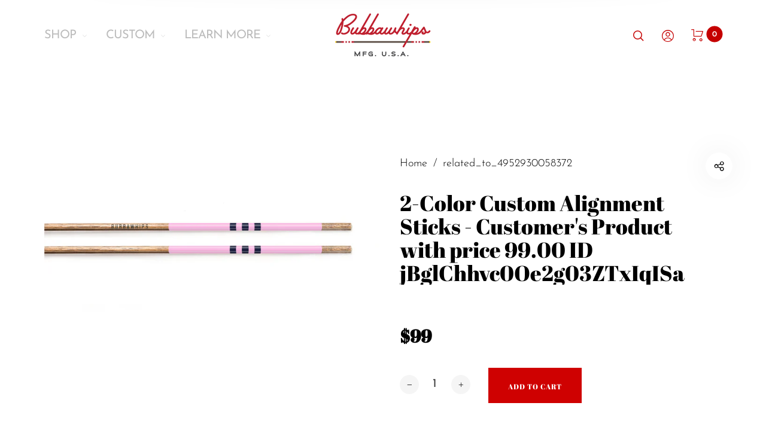

--- FILE ---
content_type: text/html; charset=utf-8
request_url: https://bubbawhips.com/products/2-color-custom-alignment-sticks-customers-product-with-price-99-00-id-jbglchhvc0oe2g03ztxiqisa
body_size: 36177
content:
<!doctype html>
<html class="no-js" lang="en">
<head>
  <meta charset="utf-8">
  <meta http-equiv="X-UA-Compatible" content="IE=edge,chrome=1">
  <meta name="viewport" content="width=device-width,initial-scale=1"><link rel="canonical" href="https://bubbawhips.com/products/2-color-custom-alignment-sticks-customers-product-with-price-99-00-id-jbglchhvc0oe2g03ztxiqisa"><link rel="shortcut icon" href="//bubbawhips.com/cdn/shop/files/WebLogo_32x32.png?v=1613603851" type="image/png">
  <link rel="apple-touch-icon-precomposed" href="//bubbawhips.com/cdn/shop/files/WebLogo_152x152.png?v=1613603851" type="image/png"><title>2-Color Custom Alignment Sticks - Customer&#39;s Product with price 99.00 &nbsp;&ndash; Bubbawhips USA
</title><meta name="description" content="SKU Whip Builder - Base Color Chewing GumWhip Builder - Three Rings Poseidon BlueWhip Builder - Quantity(Price Breaks) One SetconfigId jBglChhvc0Oe2g03ZTxIqISaproductUrl https://bubbawhips.com/collections/custom-alignment-sticks/products/custom-bubbawhips-alignment-sticks_image"><meta property="og:site_name" content="Bubbawhips USA">
<meta property="og:url" content="https://bubbawhips.com/products/2-color-custom-alignment-sticks-customers-product-with-price-99-00-id-jbglchhvc0oe2g03ztxiqisa">
<meta property="og:title" content="2-Color Custom Alignment Sticks - Customer's Product with price 99.00 ID jBglChhvc0Oe2g03ZTxIqISa">
<meta property="og:type" content="product">
<meta property="og:description" content="SKU Whip Builder - Base Color Chewing GumWhip Builder - Three Rings Poseidon BlueWhip Builder - Quantity(Price Breaks) One SetconfigId jBglChhvc0Oe2g03ZTxIqISaproductUrl https://bubbawhips.com/collections/custom-alignment-sticks/products/custom-bubbawhips-alignment-sticks_image"><meta property="og:price:amount" content="99.00">
  <meta property="og:price:currency" content="USD">
  <meta property="og:price:amount_currency" content="$99.00"><meta property="og:image" content="http://bubbawhips.com/cdn/shop/products/bubbawhips-usa-4952930058372-t53oP2ceVWS_ywWW1JlF_hoh_1200x1200.png?v=1607186540"><meta property="og:image:secure_url" content="https://bubbawhips.com/cdn/shop/products/bubbawhips-usa-4952930058372-t53oP2ceVWS_ywWW1JlF_hoh_1200x1200.png?v=1607186540"><meta name="twitter:card" content="summary_large_image">
<meta name="twitter:title" content="2-Color Custom Alignment Sticks - Customer's Product with price 99.00 ID jBglChhvc0Oe2g03ZTxIqISa">
<meta name="twitter:description" content="SKU Whip Builder - Base Color Chewing GumWhip Builder - Three Rings Poseidon BlueWhip Builder - Quantity(Price Breaks) One SetconfigId jBglChhvc0Oe2g03ZTxIqISaproductUrl https://bubbawhips.com/collections/custom-alignment-sticks/products/custom-bubbawhips-alignment-sticks_image"><link href="//bubbawhips.com/cdn/shop/t/4/assets/vendor.scss.css?v=58148430373589051571646760505" rel="stylesheet" type="text/css" media="all" /><link href="//bubbawhips.com/cdn/shop/t/4/assets/theme.scss.css?v=103091840108360330061759332051" rel="stylesheet" type="text/css" media="all" /><script>
  document.documentElement.className = document.documentElement.className.replace('no-js', 'js');
  document.documentElement.className += (("ontouchstart" in document.documentElement) ? ' touch' : ' no-touch');
  var theme = {
    apps: {
      details:"Details",
      buyNow:"Buy now",
    },
    strings: {
      menu:"Menu",
      addToCart:"Add to cart",
      soldOut:"Sold out",
      unavailable:"Unavailable",
      preOrder:"Pre-Order",
      inComing:"This item is currently sold out. It will be in stock after {{ date }}",
      productAdded:"\u0026quot;{{ product_name }}\u0026quot; has been added to your cart.",
      onlyLeft:"Hurry, only \u003cstrong\u003e{{ count }}\u003c\/strong\u003e item(s) left in stock!",
      showMore:"Show More",
      showLess:"Show Less",
      addressError:"Error looking up that address",
      addressNoResults:"No results for that address",
      addressQueryLimit: "You have exceeded the Google API usage limit. Consider upgrading to a \u003ca href=\"https:\/\/developers.google.com\/maps\/premium\/usage-limits\"\u003ePremium Plan\u003c\/a\u003e.",
      authError:"There was a problem authenticating your Google Maps account.",
      shoppingCart:"Cart",
      compareLimit:"You only can add a maximum of 20 products.",
      wishlistAdded:"Product successfully added.",
      wishlistRemoved:"Product successfully removed.",
      days:"Days",
      day:"Day",
      hours:"Hours",
      hour:"Hour",
      minutes:"Mins",
      minute:"Min",
      seconds:"Secs",
      second:"Sec",
      shippingButton:"Calculate shipping",
      shippingButtonDisabled:"Calculating...",
    },
    settings: {
      moneyFormat:"${{amount}}",
      assetUrl:"\/\/bubbawhips.com\/cdn\/shop\/t\/4\/assets\/?v=529",
      cartAjax:true,
      afterAddition:"minicart",
      rtl:false,customerIsLoggedIn:false,
    }
  };
</script><script src="//bubbawhips.com/cdn/shop/t/4/assets/lazysizes.js?v=36856923752472602211646760495" async="async"></script>
<script src="//cdn.shopify.com/s/javascripts/currencies.js" defer="defer"></script>
<script src="//bubbawhips.com/cdn/shop/t/4/assets/vendor.js?v=73470637884815825881646760504" defer="defer"></script>
<script src="//bubbawhips.com/cdn/shop/t/4/assets/theme.js?v=120885729283236709251646760503" defer="defer"></script><script>
  var weketingShop = {
    shop:"bubbawhips-usa.myshopify.com",
    moneyFormat:"${{amount}}",productJson:{"id":5122987589764,"title":"2-Color Custom Alignment Sticks - Customer's Product with price 99.00 ID jBglChhvc0Oe2g03ZTxIqISa","handle":"2-color-custom-alignment-sticks-customers-product-with-price-99-00-id-jbglchhvc0oe2g03ztxiqisa","description":"\u003cstrong\u003eSKU\u003c\/strong\u003e \u003cbr\u003e\u003cstrong\u003eWhip Builder - Base Color\u003c\/strong\u003e Chewing Gum\u003cbr\u003e\u003cstrong\u003eWhip Builder - Three Rings\u003c\/strong\u003e Poseidon Blue\u003cbr\u003e\u003cstrong\u003eWhip Builder - Quantity(Price Breaks)\u003c\/strong\u003e One Set\u003cbr\u003e\u003cstrong\u003econfigId\u003c\/strong\u003e jBglChhvc0Oe2g03ZTxIqISa\u003cbr\u003e\u003cstrong\u003eproductUrl\u003c\/strong\u003e https:\/\/bubbawhips.com\/collections\/custom-alignment-sticks\/products\/custom-bubbawhips-alignment-sticks\u003cbr\u003e\u003cstrong\u003e_image\u003c\/strong\u003e \u003cbr\u003e","published_at":"2020-12-05T10:42:19-06:00","created_at":"2020-12-05T10:42:19-06:00","vendor":"related_to_4952930058372","type":"cpb_ordered","tags":[],"price":9900,"price_min":9900,"price_max":9900,"available":true,"price_varies":false,"compare_at_price":null,"compare_at_price_min":0,"compare_at_price_max":0,"compare_at_price_varies":false,"variants":[{"id":34437262868612,"title":"Default Title","option1":"Default Title","option2":null,"option3":null,"sku":"","requires_shipping":true,"taxable":true,"featured_image":null,"available":true,"name":"2-Color Custom Alignment Sticks - Customer's Product with price 99.00 ID jBglChhvc0Oe2g03ZTxIqISa","public_title":null,"options":["Default Title"],"price":9900,"weight":0,"compare_at_price":null,"inventory_management":null,"barcode":null,"requires_selling_plan":false,"selling_plan_allocations":[]}],"images":["\/\/bubbawhips.com\/cdn\/shop\/products\/bubbawhips-usa-4952930058372-t53oP2ceVWS_ywWW1JlF_hoh.png?v=1607186540"],"featured_image":"\/\/bubbawhips.com\/cdn\/shop\/products\/bubbawhips-usa-4952930058372-t53oP2ceVWS_ywWW1JlF_hoh.png?v=1607186540","options":["Title"],"media":[{"alt":null,"id":9251960127620,"position":1,"preview_image":{"aspect_ratio":1.0,"height":1398,"width":1398,"src":"\/\/bubbawhips.com\/cdn\/shop\/products\/bubbawhips-usa-4952930058372-t53oP2ceVWS_ywWW1JlF_hoh.png?v=1607186540"},"aspect_ratio":1.0,"height":1398,"media_type":"image","src":"\/\/bubbawhips.com\/cdn\/shop\/products\/bubbawhips-usa-4952930058372-t53oP2ceVWS_ywWW1JlF_hoh.png?v=1607186540","width":1398}],"requires_selling_plan":false,"selling_plan_groups":[],"content":"\u003cstrong\u003eSKU\u003c\/strong\u003e \u003cbr\u003e\u003cstrong\u003eWhip Builder - Base Color\u003c\/strong\u003e Chewing Gum\u003cbr\u003e\u003cstrong\u003eWhip Builder - Three Rings\u003c\/strong\u003e Poseidon Blue\u003cbr\u003e\u003cstrong\u003eWhip Builder - Quantity(Price Breaks)\u003c\/strong\u003e One Set\u003cbr\u003e\u003cstrong\u003econfigId\u003c\/strong\u003e jBglChhvc0Oe2g03ZTxIqISa\u003cbr\u003e\u003cstrong\u003eproductUrl\u003c\/strong\u003e https:\/\/bubbawhips.com\/collections\/custom-alignment-sticks\/products\/custom-bubbawhips-alignment-sticks\u003cbr\u003e\u003cstrong\u003e_image\u003c\/strong\u003e \u003cbr\u003e"},};
</script><script>
  var roarNotifyConfig = {
    settings: JSON.parse(null),
    cssUrl: 'https://cdn.shopify.com/s/files/1/0184/4255/1360/files/roarnotify.css?3177688734338981960',
  }
</script><script>window.performance && window.performance.mark && window.performance.mark('shopify.content_for_header.start');</script><meta id="shopify-digital-wallet" name="shopify-digital-wallet" content="/38446891140/digital_wallets/dialog">
<meta name="shopify-checkout-api-token" content="26894558c30e0903c757fff1df966b8b">
<link rel="alternate" type="application/json+oembed" href="https://bubbawhips.com/products/2-color-custom-alignment-sticks-customers-product-with-price-99-00-id-jbglchhvc0oe2g03ztxiqisa.oembed">
<script async="async" src="/checkouts/internal/preloads.js?locale=en-US"></script>
<link rel="preconnect" href="https://shop.app" crossorigin="anonymous">
<script async="async" src="https://shop.app/checkouts/internal/preloads.js?locale=en-US&shop_id=38446891140" crossorigin="anonymous"></script>
<script id="apple-pay-shop-capabilities" type="application/json">{"shopId":38446891140,"countryCode":"US","currencyCode":"USD","merchantCapabilities":["supports3DS"],"merchantId":"gid:\/\/shopify\/Shop\/38446891140","merchantName":"Bubbawhips USA","requiredBillingContactFields":["postalAddress","email"],"requiredShippingContactFields":["postalAddress","email"],"shippingType":"shipping","supportedNetworks":["visa","masterCard","amex","discover","elo","jcb"],"total":{"type":"pending","label":"Bubbawhips USA","amount":"1.00"},"shopifyPaymentsEnabled":true,"supportsSubscriptions":true}</script>
<script id="shopify-features" type="application/json">{"accessToken":"26894558c30e0903c757fff1df966b8b","betas":["rich-media-storefront-analytics"],"domain":"bubbawhips.com","predictiveSearch":true,"shopId":38446891140,"locale":"en"}</script>
<script>var Shopify = Shopify || {};
Shopify.shop = "bubbawhips-usa.myshopify.com";
Shopify.locale = "en";
Shopify.currency = {"active":"USD","rate":"1.0"};
Shopify.country = "US";
Shopify.theme = {"name":"Rt-barberry-v1.0 with Installments message","id":123711225988,"schema_name":"Barberry","schema_version":"1.0","theme_store_id":null,"role":"main"};
Shopify.theme.handle = "null";
Shopify.theme.style = {"id":null,"handle":null};
Shopify.cdnHost = "bubbawhips.com/cdn";
Shopify.routes = Shopify.routes || {};
Shopify.routes.root = "/";</script>
<script type="module">!function(o){(o.Shopify=o.Shopify||{}).modules=!0}(window);</script>
<script>!function(o){function n(){var o=[];function n(){o.push(Array.prototype.slice.apply(arguments))}return n.q=o,n}var t=o.Shopify=o.Shopify||{};t.loadFeatures=n(),t.autoloadFeatures=n()}(window);</script>
<script>
  window.ShopifyPay = window.ShopifyPay || {};
  window.ShopifyPay.apiHost = "shop.app\/pay";
  window.ShopifyPay.redirectState = null;
</script>
<script id="shop-js-analytics" type="application/json">{"pageType":"product"}</script>
<script defer="defer" async type="module" src="//bubbawhips.com/cdn/shopifycloud/shop-js/modules/v2/client.init-shop-cart-sync_BN7fPSNr.en.esm.js"></script>
<script defer="defer" async type="module" src="//bubbawhips.com/cdn/shopifycloud/shop-js/modules/v2/chunk.common_Cbph3Kss.esm.js"></script>
<script defer="defer" async type="module" src="//bubbawhips.com/cdn/shopifycloud/shop-js/modules/v2/chunk.modal_DKumMAJ1.esm.js"></script>
<script type="module">
  await import("//bubbawhips.com/cdn/shopifycloud/shop-js/modules/v2/client.init-shop-cart-sync_BN7fPSNr.en.esm.js");
await import("//bubbawhips.com/cdn/shopifycloud/shop-js/modules/v2/chunk.common_Cbph3Kss.esm.js");
await import("//bubbawhips.com/cdn/shopifycloud/shop-js/modules/v2/chunk.modal_DKumMAJ1.esm.js");

  window.Shopify.SignInWithShop?.initShopCartSync?.({"fedCMEnabled":true,"windoidEnabled":true});

</script>
<script defer="defer" async type="module" src="//bubbawhips.com/cdn/shopifycloud/shop-js/modules/v2/client.payment-terms_BxzfvcZJ.en.esm.js"></script>
<script defer="defer" async type="module" src="//bubbawhips.com/cdn/shopifycloud/shop-js/modules/v2/chunk.common_Cbph3Kss.esm.js"></script>
<script defer="defer" async type="module" src="//bubbawhips.com/cdn/shopifycloud/shop-js/modules/v2/chunk.modal_DKumMAJ1.esm.js"></script>
<script type="module">
  await import("//bubbawhips.com/cdn/shopifycloud/shop-js/modules/v2/client.payment-terms_BxzfvcZJ.en.esm.js");
await import("//bubbawhips.com/cdn/shopifycloud/shop-js/modules/v2/chunk.common_Cbph3Kss.esm.js");
await import("//bubbawhips.com/cdn/shopifycloud/shop-js/modules/v2/chunk.modal_DKumMAJ1.esm.js");

  
</script>
<script>
  window.Shopify = window.Shopify || {};
  if (!window.Shopify.featureAssets) window.Shopify.featureAssets = {};
  window.Shopify.featureAssets['shop-js'] = {"shop-cart-sync":["modules/v2/client.shop-cart-sync_CJVUk8Jm.en.esm.js","modules/v2/chunk.common_Cbph3Kss.esm.js","modules/v2/chunk.modal_DKumMAJ1.esm.js"],"init-fed-cm":["modules/v2/client.init-fed-cm_7Fvt41F4.en.esm.js","modules/v2/chunk.common_Cbph3Kss.esm.js","modules/v2/chunk.modal_DKumMAJ1.esm.js"],"init-shop-email-lookup-coordinator":["modules/v2/client.init-shop-email-lookup-coordinator_Cc088_bR.en.esm.js","modules/v2/chunk.common_Cbph3Kss.esm.js","modules/v2/chunk.modal_DKumMAJ1.esm.js"],"init-windoid":["modules/v2/client.init-windoid_hPopwJRj.en.esm.js","modules/v2/chunk.common_Cbph3Kss.esm.js","modules/v2/chunk.modal_DKumMAJ1.esm.js"],"shop-button":["modules/v2/client.shop-button_B0jaPSNF.en.esm.js","modules/v2/chunk.common_Cbph3Kss.esm.js","modules/v2/chunk.modal_DKumMAJ1.esm.js"],"shop-cash-offers":["modules/v2/client.shop-cash-offers_DPIskqss.en.esm.js","modules/v2/chunk.common_Cbph3Kss.esm.js","modules/v2/chunk.modal_DKumMAJ1.esm.js"],"shop-toast-manager":["modules/v2/client.shop-toast-manager_CK7RT69O.en.esm.js","modules/v2/chunk.common_Cbph3Kss.esm.js","modules/v2/chunk.modal_DKumMAJ1.esm.js"],"init-shop-cart-sync":["modules/v2/client.init-shop-cart-sync_BN7fPSNr.en.esm.js","modules/v2/chunk.common_Cbph3Kss.esm.js","modules/v2/chunk.modal_DKumMAJ1.esm.js"],"init-customer-accounts-sign-up":["modules/v2/client.init-customer-accounts-sign-up_CfPf4CXf.en.esm.js","modules/v2/client.shop-login-button_DeIztwXF.en.esm.js","modules/v2/chunk.common_Cbph3Kss.esm.js","modules/v2/chunk.modal_DKumMAJ1.esm.js"],"pay-button":["modules/v2/client.pay-button_CgIwFSYN.en.esm.js","modules/v2/chunk.common_Cbph3Kss.esm.js","modules/v2/chunk.modal_DKumMAJ1.esm.js"],"init-customer-accounts":["modules/v2/client.init-customer-accounts_DQ3x16JI.en.esm.js","modules/v2/client.shop-login-button_DeIztwXF.en.esm.js","modules/v2/chunk.common_Cbph3Kss.esm.js","modules/v2/chunk.modal_DKumMAJ1.esm.js"],"avatar":["modules/v2/client.avatar_BTnouDA3.en.esm.js"],"init-shop-for-new-customer-accounts":["modules/v2/client.init-shop-for-new-customer-accounts_CsZy_esa.en.esm.js","modules/v2/client.shop-login-button_DeIztwXF.en.esm.js","modules/v2/chunk.common_Cbph3Kss.esm.js","modules/v2/chunk.modal_DKumMAJ1.esm.js"],"shop-follow-button":["modules/v2/client.shop-follow-button_BRMJjgGd.en.esm.js","modules/v2/chunk.common_Cbph3Kss.esm.js","modules/v2/chunk.modal_DKumMAJ1.esm.js"],"checkout-modal":["modules/v2/client.checkout-modal_B9Drz_yf.en.esm.js","modules/v2/chunk.common_Cbph3Kss.esm.js","modules/v2/chunk.modal_DKumMAJ1.esm.js"],"shop-login-button":["modules/v2/client.shop-login-button_DeIztwXF.en.esm.js","modules/v2/chunk.common_Cbph3Kss.esm.js","modules/v2/chunk.modal_DKumMAJ1.esm.js"],"lead-capture":["modules/v2/client.lead-capture_DXYzFM3R.en.esm.js","modules/v2/chunk.common_Cbph3Kss.esm.js","modules/v2/chunk.modal_DKumMAJ1.esm.js"],"shop-login":["modules/v2/client.shop-login_CA5pJqmO.en.esm.js","modules/v2/chunk.common_Cbph3Kss.esm.js","modules/v2/chunk.modal_DKumMAJ1.esm.js"],"payment-terms":["modules/v2/client.payment-terms_BxzfvcZJ.en.esm.js","modules/v2/chunk.common_Cbph3Kss.esm.js","modules/v2/chunk.modal_DKumMAJ1.esm.js"]};
</script>
<script>(function() {
  var isLoaded = false;
  function asyncLoad() {
    if (isLoaded) return;
    isLoaded = true;
    var urls = ["https:\/\/cdn.nfcube.com\/instafeed-513f7610546bc15e3b49814acb994f60.js?shop=bubbawhips-usa.myshopify.com"];
    for (var i = 0; i < urls.length; i++) {
      var s = document.createElement('script');
      s.type = 'text/javascript';
      s.async = true;
      s.src = urls[i];
      var x = document.getElementsByTagName('script')[0];
      x.parentNode.insertBefore(s, x);
    }
  };
  if(window.attachEvent) {
    window.attachEvent('onload', asyncLoad);
  } else {
    window.addEventListener('load', asyncLoad, false);
  }
})();</script>
<script id="__st">var __st={"a":38446891140,"offset":-21600,"reqid":"bcc98ae6-8648-4932-b0e3-5ed2618d420a-1769814201","pageurl":"bubbawhips.com\/products\/2-color-custom-alignment-sticks-customers-product-with-price-99-00-id-jbglchhvc0oe2g03ztxiqisa","u":"dee65ae8f857","p":"product","rtyp":"product","rid":5122987589764};</script>
<script>window.ShopifyPaypalV4VisibilityTracking = true;</script>
<script id="captcha-bootstrap">!function(){'use strict';const t='contact',e='account',n='new_comment',o=[[t,t],['blogs',n],['comments',n],[t,'customer']],c=[[e,'customer_login'],[e,'guest_login'],[e,'recover_customer_password'],[e,'create_customer']],r=t=>t.map((([t,e])=>`form[action*='/${t}']:not([data-nocaptcha='true']) input[name='form_type'][value='${e}']`)).join(','),a=t=>()=>t?[...document.querySelectorAll(t)].map((t=>t.form)):[];function s(){const t=[...o],e=r(t);return a(e)}const i='password',u='form_key',d=['recaptcha-v3-token','g-recaptcha-response','h-captcha-response',i],f=()=>{try{return window.sessionStorage}catch{return}},m='__shopify_v',_=t=>t.elements[u];function p(t,e,n=!1){try{const o=window.sessionStorage,c=JSON.parse(o.getItem(e)),{data:r}=function(t){const{data:e,action:n}=t;return t[m]||n?{data:e,action:n}:{data:t,action:n}}(c);for(const[e,n]of Object.entries(r))t.elements[e]&&(t.elements[e].value=n);n&&o.removeItem(e)}catch(o){console.error('form repopulation failed',{error:o})}}const l='form_type',E='cptcha';function T(t){t.dataset[E]=!0}const w=window,h=w.document,L='Shopify',v='ce_forms',y='captcha';let A=!1;((t,e)=>{const n=(g='f06e6c50-85a8-45c8-87d0-21a2b65856fe',I='https://cdn.shopify.com/shopifycloud/storefront-forms-hcaptcha/ce_storefront_forms_captcha_hcaptcha.v1.5.2.iife.js',D={infoText:'Protected by hCaptcha',privacyText:'Privacy',termsText:'Terms'},(t,e,n)=>{const o=w[L][v],c=o.bindForm;if(c)return c(t,g,e,D).then(n);var r;o.q.push([[t,g,e,D],n]),r=I,A||(h.body.append(Object.assign(h.createElement('script'),{id:'captcha-provider',async:!0,src:r})),A=!0)});var g,I,D;w[L]=w[L]||{},w[L][v]=w[L][v]||{},w[L][v].q=[],w[L][y]=w[L][y]||{},w[L][y].protect=function(t,e){n(t,void 0,e),T(t)},Object.freeze(w[L][y]),function(t,e,n,w,h,L){const[v,y,A,g]=function(t,e,n){const i=e?o:[],u=t?c:[],d=[...i,...u],f=r(d),m=r(i),_=r(d.filter((([t,e])=>n.includes(e))));return[a(f),a(m),a(_),s()]}(w,h,L),I=t=>{const e=t.target;return e instanceof HTMLFormElement?e:e&&e.form},D=t=>v().includes(t);t.addEventListener('submit',(t=>{const e=I(t);if(!e)return;const n=D(e)&&!e.dataset.hcaptchaBound&&!e.dataset.recaptchaBound,o=_(e),c=g().includes(e)&&(!o||!o.value);(n||c)&&t.preventDefault(),c&&!n&&(function(t){try{if(!f())return;!function(t){const e=f();if(!e)return;const n=_(t);if(!n)return;const o=n.value;o&&e.removeItem(o)}(t);const e=Array.from(Array(32),(()=>Math.random().toString(36)[2])).join('');!function(t,e){_(t)||t.append(Object.assign(document.createElement('input'),{type:'hidden',name:u})),t.elements[u].value=e}(t,e),function(t,e){const n=f();if(!n)return;const o=[...t.querySelectorAll(`input[type='${i}']`)].map((({name:t})=>t)),c=[...d,...o],r={};for(const[a,s]of new FormData(t).entries())c.includes(a)||(r[a]=s);n.setItem(e,JSON.stringify({[m]:1,action:t.action,data:r}))}(t,e)}catch(e){console.error('failed to persist form',e)}}(e),e.submit())}));const S=(t,e)=>{t&&!t.dataset[E]&&(n(t,e.some((e=>e===t))),T(t))};for(const o of['focusin','change'])t.addEventListener(o,(t=>{const e=I(t);D(e)&&S(e,y())}));const B=e.get('form_key'),M=e.get(l),P=B&&M;t.addEventListener('DOMContentLoaded',(()=>{const t=y();if(P)for(const e of t)e.elements[l].value===M&&p(e,B);[...new Set([...A(),...v().filter((t=>'true'===t.dataset.shopifyCaptcha))])].forEach((e=>S(e,t)))}))}(h,new URLSearchParams(w.location.search),n,t,e,['guest_login'])})(!0,!0)}();</script>
<script integrity="sha256-4kQ18oKyAcykRKYeNunJcIwy7WH5gtpwJnB7kiuLZ1E=" data-source-attribution="shopify.loadfeatures" defer="defer" src="//bubbawhips.com/cdn/shopifycloud/storefront/assets/storefront/load_feature-a0a9edcb.js" crossorigin="anonymous"></script>
<script crossorigin="anonymous" defer="defer" src="//bubbawhips.com/cdn/shopifycloud/storefront/assets/shopify_pay/storefront-65b4c6d7.js?v=20250812"></script>
<script data-source-attribution="shopify.dynamic_checkout.dynamic.init">var Shopify=Shopify||{};Shopify.PaymentButton=Shopify.PaymentButton||{isStorefrontPortableWallets:!0,init:function(){window.Shopify.PaymentButton.init=function(){};var t=document.createElement("script");t.src="https://bubbawhips.com/cdn/shopifycloud/portable-wallets/latest/portable-wallets.en.js",t.type="module",document.head.appendChild(t)}};
</script>
<script data-source-attribution="shopify.dynamic_checkout.buyer_consent">
  function portableWalletsHideBuyerConsent(e){var t=document.getElementById("shopify-buyer-consent"),n=document.getElementById("shopify-subscription-policy-button");t&&n&&(t.classList.add("hidden"),t.setAttribute("aria-hidden","true"),n.removeEventListener("click",e))}function portableWalletsShowBuyerConsent(e){var t=document.getElementById("shopify-buyer-consent"),n=document.getElementById("shopify-subscription-policy-button");t&&n&&(t.classList.remove("hidden"),t.removeAttribute("aria-hidden"),n.addEventListener("click",e))}window.Shopify?.PaymentButton&&(window.Shopify.PaymentButton.hideBuyerConsent=portableWalletsHideBuyerConsent,window.Shopify.PaymentButton.showBuyerConsent=portableWalletsShowBuyerConsent);
</script>
<script data-source-attribution="shopify.dynamic_checkout.cart.bootstrap">document.addEventListener("DOMContentLoaded",(function(){function t(){return document.querySelector("shopify-accelerated-checkout-cart, shopify-accelerated-checkout")}if(t())Shopify.PaymentButton.init();else{new MutationObserver((function(e,n){t()&&(Shopify.PaymentButton.init(),n.disconnect())})).observe(document.body,{childList:!0,subtree:!0})}}));
</script>
<link id="shopify-accelerated-checkout-styles" rel="stylesheet" media="screen" href="https://bubbawhips.com/cdn/shopifycloud/portable-wallets/latest/accelerated-checkout-backwards-compat.css" crossorigin="anonymous">
<style id="shopify-accelerated-checkout-cart">
        #shopify-buyer-consent {
  margin-top: 1em;
  display: inline-block;
  width: 100%;
}

#shopify-buyer-consent.hidden {
  display: none;
}

#shopify-subscription-policy-button {
  background: none;
  border: none;
  padding: 0;
  text-decoration: underline;
  font-size: inherit;
  cursor: pointer;
}

#shopify-subscription-policy-button::before {
  box-shadow: none;
}

      </style>

<script>window.performance && window.performance.mark && window.performance.mark('shopify.content_for_header.end');</script>
<script id="bold-platform-data" type="application/json">
    {
        "shop": {
            "domain": "bubbawhips.com",
            "permanent_domain": "bubbawhips-usa.myshopify.com",
            "url": "https://bubbawhips.com",
            "secure_url": "https://bubbawhips.com",
            "money_format": "${{amount}}",
            "currency": "USD"
        },
        "customer": {
            "id": null,
            "tags": null
        },
        "cart": {"note":null,"attributes":{},"original_total_price":0,"total_price":0,"total_discount":0,"total_weight":0.0,"item_count":0,"items":[],"requires_shipping":false,"currency":"USD","items_subtotal_price":0,"cart_level_discount_applications":[],"checkout_charge_amount":0},
        "template": "product",
        "product": {"id":5122987589764,"title":"2-Color Custom Alignment Sticks - Customer's Product with price 99.00 ID jBglChhvc0Oe2g03ZTxIqISa","handle":"2-color-custom-alignment-sticks-customers-product-with-price-99-00-id-jbglchhvc0oe2g03ztxiqisa","description":"\u003cstrong\u003eSKU\u003c\/strong\u003e \u003cbr\u003e\u003cstrong\u003eWhip Builder - Base Color\u003c\/strong\u003e Chewing Gum\u003cbr\u003e\u003cstrong\u003eWhip Builder - Three Rings\u003c\/strong\u003e Poseidon Blue\u003cbr\u003e\u003cstrong\u003eWhip Builder - Quantity(Price Breaks)\u003c\/strong\u003e One Set\u003cbr\u003e\u003cstrong\u003econfigId\u003c\/strong\u003e jBglChhvc0Oe2g03ZTxIqISa\u003cbr\u003e\u003cstrong\u003eproductUrl\u003c\/strong\u003e https:\/\/bubbawhips.com\/collections\/custom-alignment-sticks\/products\/custom-bubbawhips-alignment-sticks\u003cbr\u003e\u003cstrong\u003e_image\u003c\/strong\u003e \u003cbr\u003e","published_at":"2020-12-05T10:42:19-06:00","created_at":"2020-12-05T10:42:19-06:00","vendor":"related_to_4952930058372","type":"cpb_ordered","tags":[],"price":9900,"price_min":9900,"price_max":9900,"available":true,"price_varies":false,"compare_at_price":null,"compare_at_price_min":0,"compare_at_price_max":0,"compare_at_price_varies":false,"variants":[{"id":34437262868612,"title":"Default Title","option1":"Default Title","option2":null,"option3":null,"sku":"","requires_shipping":true,"taxable":true,"featured_image":null,"available":true,"name":"2-Color Custom Alignment Sticks - Customer's Product with price 99.00 ID jBglChhvc0Oe2g03ZTxIqISa","public_title":null,"options":["Default Title"],"price":9900,"weight":0,"compare_at_price":null,"inventory_management":null,"barcode":null,"requires_selling_plan":false,"selling_plan_allocations":[]}],"images":["\/\/bubbawhips.com\/cdn\/shop\/products\/bubbawhips-usa-4952930058372-t53oP2ceVWS_ywWW1JlF_hoh.png?v=1607186540"],"featured_image":"\/\/bubbawhips.com\/cdn\/shop\/products\/bubbawhips-usa-4952930058372-t53oP2ceVWS_ywWW1JlF_hoh.png?v=1607186540","options":["Title"],"media":[{"alt":null,"id":9251960127620,"position":1,"preview_image":{"aspect_ratio":1.0,"height":1398,"width":1398,"src":"\/\/bubbawhips.com\/cdn\/shop\/products\/bubbawhips-usa-4952930058372-t53oP2ceVWS_ywWW1JlF_hoh.png?v=1607186540"},"aspect_ratio":1.0,"height":1398,"media_type":"image","src":"\/\/bubbawhips.com\/cdn\/shop\/products\/bubbawhips-usa-4952930058372-t53oP2ceVWS_ywWW1JlF_hoh.png?v=1607186540","width":1398}],"requires_selling_plan":false,"selling_plan_groups":[],"content":"\u003cstrong\u003eSKU\u003c\/strong\u003e \u003cbr\u003e\u003cstrong\u003eWhip Builder - Base Color\u003c\/strong\u003e Chewing Gum\u003cbr\u003e\u003cstrong\u003eWhip Builder - Three Rings\u003c\/strong\u003e Poseidon Blue\u003cbr\u003e\u003cstrong\u003eWhip Builder - Quantity(Price Breaks)\u003c\/strong\u003e One Set\u003cbr\u003e\u003cstrong\u003econfigId\u003c\/strong\u003e jBglChhvc0Oe2g03ZTxIqISa\u003cbr\u003e\u003cstrong\u003eproductUrl\u003c\/strong\u003e https:\/\/bubbawhips.com\/collections\/custom-alignment-sticks\/products\/custom-bubbawhips-alignment-sticks\u003cbr\u003e\u003cstrong\u003e_image\u003c\/strong\u003e \u003cbr\u003e"},
        "collection": null
    }
</script>
<style>
    .money[data-product-id], .money[data-product-handle], .money[data-variant-id], .money[data-line-index], .money[data-cart-total] {
        animation: moneyAnimation 0s 2s forwards;
        visibility: hidden;
    }
    @keyframes moneyAnimation {
        to   { visibility: visible; }
    }
</style>

<script src="https://static.boldcommerce.com/bold-platform/sf/pr.js" type="text/javascript"></script><!-- QIKIFY NAVIGATOR START --> <script id="qikify-navigator"> 'use strict'; var shopifyCurrencyFormat = "${{amount}}"; var shopifyLinkLists = [{ id: "main-menu", title: "Main menu", items: [], },{ id: "footer", title: "Footer menu", items: ["/pages/contact-us","/search","/policies/privacy-policy",], },{ id: "shop", title: "Shop", items: ["/collections/whips-alignment-sticks","/collections/chipper-whips","/collections/trestle-sticks","/collections/apparel",], },{ id: "whips-alignment-sticks", title: "Whips - Alignment Sticks", items: ["/collections/the-classics","/collections/specials","/collections/signature-series",], },{ id: "custom", title: "Custom", items: ["/products/custom-bubbawhips-alignment-sticks","/products/custom-bubbawhips-alignment-sticks-1",], },{ id: "about", title: "Learn More", items: ["/pages/about-us","/pages/contact-us",], },{ id: "login", title: "Login", items: ["https://bubbawhips.com/account/login?return_url=%2Faccount",], },{ id: "customer-account-main-menu", title: "Customer account main menu", items: ["/","https://shopify.com/38446891140/account/orders?locale=en&region_country=US",], },]; window.shopifyLinkLists = shopifyLinkLists; window.shopifyCurrencyFormat = shopifyCurrencyFormat; </script> <!-- QIKIFY NAVIGATOR END -->
  <script id="qikify-smartmenu-status" type="application/json">1</script><script id="qikify-smartmenu-data" type="application/json">{"menu_selector":"navigator","theme_selector":"theme","transition":"fade","trigger":"hover","show_indicator":true,"show_mobile_indicator":true,"submenu_fullwidth":true,"menu_height":"50","alignment":"center","root_padding":"10","megamenu":[{"id":"tmenu-menu-787624","setting":{"item_layout":"text","submenu_type":"mega","submenu_mega_position":"fullwidth","title":"HOME","url":{"type":{"id":"home","icon":["fas","home"],"name":"Home page"}}},"menus":[],"hide_submenu":true},{"id":"tmenu-menu-409138","setting":{"item_layout":"text","submenu_type":"mega","submenu_mega_position":"fullwidth","title":"CUSTOM WHIPS"},"menus":[{"id":"tmenu-menu-257946","setting":{"item_layout":"product","title":"Header item","item_display":true,"column_width":4,"product":{"id":4952930058372,"handle":"custom-bubbawhips-alignment-sticks","title":"2-Color Custom Alignment Sticks","image":{"src":"https:\/\/cdn.shopify.com\/s\/files\/1\/0384\/4689\/1140\/products\/3.png?v=1592517419"},"price":"99.00"}},"menus":[]},{"id":"tmenu-menu-168791","setting":{"item_layout":"product","title":"Menu item","item_display":true,"product":{"id":4963268821124,"handle":"custom-bubbawhips-alignment-sticks-1","title":"3-4 Color Custom Alignment Sticks","image":{"src":"https:\/\/cdn.shopify.com\/s\/files\/1\/0384\/4689\/1140\/products\/2.png?v=1592517282"},"price":"120.00"},"column_width":"4","item_content_alignment":"center","product_image_position":"top"},"menus":[]}],"hide_submenu":false},{"id":"tmenu-menu-779002","setting":{"item_layout":"text","submenu_type":"mega","submenu_mega_position":"fullwidth","title":"SHOP"},"menus":[{"id":"tmenu-menu-925276","setting":{"item_layout":"collection","title":"Menu item","item_display":true,"collection":{"id":"gid:\/\/shopify\/Collection\/185388269700","handle":"whips-alignment-sticks","title":"Whips - Alignment Sticks","image":{"altText":null,"id":"gid:\/\/shopify\/CollectionImage\/960383975556","originalSrc":"https:\/\/cdn.shopify.com\/s\/files\/1\/0384\/4689\/1140\/collections\/IMG_6033.jpg?v=1587588253","src":"https:\/\/cdn.shopify.com\/s\/files\/1\/0384\/4689\/1140\/collections\/IMG_6033.jpg?v=1587588253"}},"collection_image_position":"above","column_width":4,"item_content_alignment":"center"},"menus":[]},{"id":"tmenu-menu-917332","setting":{"item_layout":"collection","title":"Menu item","item_display":true,"collection":{"id":188493234308,"handle":"trestle-sticks","title":"Trestle Sticks","image":{"created_at":"2020-11-11T09:12:24-06:00","alt":null,"width":1000,"height":1000,"src":"https:\/\/cdn.shopify.com\/s\/files\/1\/0384\/4689\/1140\/collections\/1.png?v=1605107544"}},"collection_image_position":"above","column_width":4},"menus":[]},{"id":"tmenu-menu-803869","setting":{"item_layout":"collection","title":"Menu item","item_display":true,"collection":{"id":"gid:\/\/shopify\/Collection\/188496052356","handle":"apparel","title":"Apparel","image":{"altText":null,"id":"gid:\/\/shopify\/CollectionImage\/968045789316","originalSrc":"https:\/\/cdn.shopify.com\/s\/files\/1\/0384\/4689\/1140\/collections\/Champions-Hoodie.png?v=1605107593","src":"https:\/\/cdn.shopify.com\/s\/files\/1\/0384\/4689\/1140\/collections\/Champions-Hoodie.png?v=1605107593"}},"collection_image_position":"above","item_content_alignment":"center"},"menus":[]}],"hide_submenu":false},{"id":"tmenu-menu-569506","setting":{"item_layout":"text","submenu_type":"mega","submenu_mega_position":"fullwidth","title":"LEARN MORE"},"menus":[{"id":"tmenu-menu-219764","setting":{"item_layout":"image","title":"ABOUT US","item_display":true,"collection":{"id":"gid:\/\/shopify\/Collection\/185388269700","handle":"whips-alignment-sticks","title":"Whips - Alignment Sticks","image":{"altText":null,"id":"gid:\/\/shopify\/CollectionImage\/960383975556","originalSrc":"https:\/\/cdn.shopify.com\/s\/files\/1\/0384\/4689\/1140\/collections\/IMG_6033.jpg?v=1587588253","src":"https:\/\/cdn.shopify.com\/s\/files\/1\/0384\/4689\/1140\/collections\/IMG_6033.jpg?v=1587588253"}},"collection_image_position":"above","column_width":4,"item_content_alignment":"center","image":"https:\/\/qikify-cdn.nyc3.cdn.digitaloceanspaces.com\/production\/tmenu\/instances\/109478\/35afcb84dfed24f5633a353625b073d798ba7bac2671111458637c63cb0d8b3d.png","url":{"type":{"id":"page","icon":["fas","newspaper"],"name":"Page"},"page":{"id":57442992260,"title":"About Us","handle":"about-us"}}},"menus":[]},{"id":"tmenu-menu-148836","setting":{"item_layout":"image","title":"Menu item","item_display":true,"collection":{"id":188493234308,"handle":"trestle-sticks","title":"Trestle Sticks","image":{"created_at":"2020-11-11T09:12:24-06:00","alt":null,"width":1000,"height":1000,"src":"https:\/\/cdn.shopify.com\/s\/files\/1\/0384\/4689\/1140\/collections\/1.png?v=1605107544"}},"collection_image_position":"above","column_width":4,"image":"https:\/\/qikify-cdn.nyc3.cdn.digitaloceanspaces.com\/production\/tmenu\/instances\/109478\/0452b511bdcdda4491731f463eff802d0dfdf7f439adcdbd73a161d8eaded5ee.png","url":{"type":{"id":"page","icon":["fas","newspaper"],"name":"Page"},"page":{"id":57442533508,"title":"Contact Us","handle":"contact-us"}}},"menus":[]}],"hide_submenu":false}],"navigator":{"id":"main-menu","title":"Main menu","items":["\/","\/collections"]},"mobile_navigator":{"id":"main-menu","title":"Main menu","items":["\/","\/collections"]},"orientation":"horizontal","navigator_selector":"#shopify-section-header > div > div > div > div > div.col.col-p-40.d-flex.flex-wrap.align-items-center.justify-content-start > div > div > div > nav"}</script>
  <script type="text/javascript" src="https://sdk.qikify.com/tmenu/app-v5.js?token=nsloVF8nb6r6dEdsk14lsX92sn2LU1uW&shop=bubbawhips-usa.myshopify.com" defer="defer"></script>
<link href="https://monorail-edge.shopifysvc.com" rel="dns-prefetch">
<script>(function(){if ("sendBeacon" in navigator && "performance" in window) {try {var session_token_from_headers = performance.getEntriesByType('navigation')[0].serverTiming.find(x => x.name == '_s').description;} catch {var session_token_from_headers = undefined;}var session_cookie_matches = document.cookie.match(/_shopify_s=([^;]*)/);var session_token_from_cookie = session_cookie_matches && session_cookie_matches.length === 2 ? session_cookie_matches[1] : "";var session_token = session_token_from_headers || session_token_from_cookie || "";function handle_abandonment_event(e) {var entries = performance.getEntries().filter(function(entry) {return /monorail-edge.shopifysvc.com/.test(entry.name);});if (!window.abandonment_tracked && entries.length === 0) {window.abandonment_tracked = true;var currentMs = Date.now();var navigation_start = performance.timing.navigationStart;var payload = {shop_id: 38446891140,url: window.location.href,navigation_start,duration: currentMs - navigation_start,session_token,page_type: "product"};window.navigator.sendBeacon("https://monorail-edge.shopifysvc.com/v1/produce", JSON.stringify({schema_id: "online_store_buyer_site_abandonment/1.1",payload: payload,metadata: {event_created_at_ms: currentMs,event_sent_at_ms: currentMs}}));}}window.addEventListener('pagehide', handle_abandonment_event);}}());</script>
<script id="web-pixels-manager-setup">(function e(e,d,r,n,o){if(void 0===o&&(o={}),!Boolean(null===(a=null===(i=window.Shopify)||void 0===i?void 0:i.analytics)||void 0===a?void 0:a.replayQueue)){var i,a;window.Shopify=window.Shopify||{};var t=window.Shopify;t.analytics=t.analytics||{};var s=t.analytics;s.replayQueue=[],s.publish=function(e,d,r){return s.replayQueue.push([e,d,r]),!0};try{self.performance.mark("wpm:start")}catch(e){}var l=function(){var e={modern:/Edge?\/(1{2}[4-9]|1[2-9]\d|[2-9]\d{2}|\d{4,})\.\d+(\.\d+|)|Firefox\/(1{2}[4-9]|1[2-9]\d|[2-9]\d{2}|\d{4,})\.\d+(\.\d+|)|Chrom(ium|e)\/(9{2}|\d{3,})\.\d+(\.\d+|)|(Maci|X1{2}).+ Version\/(15\.\d+|(1[6-9]|[2-9]\d|\d{3,})\.\d+)([,.]\d+|)( \(\w+\)|)( Mobile\/\w+|) Safari\/|Chrome.+OPR\/(9{2}|\d{3,})\.\d+\.\d+|(CPU[ +]OS|iPhone[ +]OS|CPU[ +]iPhone|CPU IPhone OS|CPU iPad OS)[ +]+(15[._]\d+|(1[6-9]|[2-9]\d|\d{3,})[._]\d+)([._]\d+|)|Android:?[ /-](13[3-9]|1[4-9]\d|[2-9]\d{2}|\d{4,})(\.\d+|)(\.\d+|)|Android.+Firefox\/(13[5-9]|1[4-9]\d|[2-9]\d{2}|\d{4,})\.\d+(\.\d+|)|Android.+Chrom(ium|e)\/(13[3-9]|1[4-9]\d|[2-9]\d{2}|\d{4,})\.\d+(\.\d+|)|SamsungBrowser\/([2-9]\d|\d{3,})\.\d+/,legacy:/Edge?\/(1[6-9]|[2-9]\d|\d{3,})\.\d+(\.\d+|)|Firefox\/(5[4-9]|[6-9]\d|\d{3,})\.\d+(\.\d+|)|Chrom(ium|e)\/(5[1-9]|[6-9]\d|\d{3,})\.\d+(\.\d+|)([\d.]+$|.*Safari\/(?![\d.]+ Edge\/[\d.]+$))|(Maci|X1{2}).+ Version\/(10\.\d+|(1[1-9]|[2-9]\d|\d{3,})\.\d+)([,.]\d+|)( \(\w+\)|)( Mobile\/\w+|) Safari\/|Chrome.+OPR\/(3[89]|[4-9]\d|\d{3,})\.\d+\.\d+|(CPU[ +]OS|iPhone[ +]OS|CPU[ +]iPhone|CPU IPhone OS|CPU iPad OS)[ +]+(10[._]\d+|(1[1-9]|[2-9]\d|\d{3,})[._]\d+)([._]\d+|)|Android:?[ /-](13[3-9]|1[4-9]\d|[2-9]\d{2}|\d{4,})(\.\d+|)(\.\d+|)|Mobile Safari.+OPR\/([89]\d|\d{3,})\.\d+\.\d+|Android.+Firefox\/(13[5-9]|1[4-9]\d|[2-9]\d{2}|\d{4,})\.\d+(\.\d+|)|Android.+Chrom(ium|e)\/(13[3-9]|1[4-9]\d|[2-9]\d{2}|\d{4,})\.\d+(\.\d+|)|Android.+(UC? ?Browser|UCWEB|U3)[ /]?(15\.([5-9]|\d{2,})|(1[6-9]|[2-9]\d|\d{3,})\.\d+)\.\d+|SamsungBrowser\/(5\.\d+|([6-9]|\d{2,})\.\d+)|Android.+MQ{2}Browser\/(14(\.(9|\d{2,})|)|(1[5-9]|[2-9]\d|\d{3,})(\.\d+|))(\.\d+|)|K[Aa][Ii]OS\/(3\.\d+|([4-9]|\d{2,})\.\d+)(\.\d+|)/},d=e.modern,r=e.legacy,n=navigator.userAgent;return n.match(d)?"modern":n.match(r)?"legacy":"unknown"}(),u="modern"===l?"modern":"legacy",c=(null!=n?n:{modern:"",legacy:""})[u],f=function(e){return[e.baseUrl,"/wpm","/b",e.hashVersion,"modern"===e.buildTarget?"m":"l",".js"].join("")}({baseUrl:d,hashVersion:r,buildTarget:u}),m=function(e){var d=e.version,r=e.bundleTarget,n=e.surface,o=e.pageUrl,i=e.monorailEndpoint;return{emit:function(e){var a=e.status,t=e.errorMsg,s=(new Date).getTime(),l=JSON.stringify({metadata:{event_sent_at_ms:s},events:[{schema_id:"web_pixels_manager_load/3.1",payload:{version:d,bundle_target:r,page_url:o,status:a,surface:n,error_msg:t},metadata:{event_created_at_ms:s}}]});if(!i)return console&&console.warn&&console.warn("[Web Pixels Manager] No Monorail endpoint provided, skipping logging."),!1;try{return self.navigator.sendBeacon.bind(self.navigator)(i,l)}catch(e){}var u=new XMLHttpRequest;try{return u.open("POST",i,!0),u.setRequestHeader("Content-Type","text/plain"),u.send(l),!0}catch(e){return console&&console.warn&&console.warn("[Web Pixels Manager] Got an unhandled error while logging to Monorail."),!1}}}}({version:r,bundleTarget:l,surface:e.surface,pageUrl:self.location.href,monorailEndpoint:e.monorailEndpoint});try{o.browserTarget=l,function(e){var d=e.src,r=e.async,n=void 0===r||r,o=e.onload,i=e.onerror,a=e.sri,t=e.scriptDataAttributes,s=void 0===t?{}:t,l=document.createElement("script"),u=document.querySelector("head"),c=document.querySelector("body");if(l.async=n,l.src=d,a&&(l.integrity=a,l.crossOrigin="anonymous"),s)for(var f in s)if(Object.prototype.hasOwnProperty.call(s,f))try{l.dataset[f]=s[f]}catch(e){}if(o&&l.addEventListener("load",o),i&&l.addEventListener("error",i),u)u.appendChild(l);else{if(!c)throw new Error("Did not find a head or body element to append the script");c.appendChild(l)}}({src:f,async:!0,onload:function(){if(!function(){var e,d;return Boolean(null===(d=null===(e=window.Shopify)||void 0===e?void 0:e.analytics)||void 0===d?void 0:d.initialized)}()){var d=window.webPixelsManager.init(e)||void 0;if(d){var r=window.Shopify.analytics;r.replayQueue.forEach((function(e){var r=e[0],n=e[1],o=e[2];d.publishCustomEvent(r,n,o)})),r.replayQueue=[],r.publish=d.publishCustomEvent,r.visitor=d.visitor,r.initialized=!0}}},onerror:function(){return m.emit({status:"failed",errorMsg:"".concat(f," has failed to load")})},sri:function(e){var d=/^sha384-[A-Za-z0-9+/=]+$/;return"string"==typeof e&&d.test(e)}(c)?c:"",scriptDataAttributes:o}),m.emit({status:"loading"})}catch(e){m.emit({status:"failed",errorMsg:(null==e?void 0:e.message)||"Unknown error"})}}})({shopId: 38446891140,storefrontBaseUrl: "https://bubbawhips.com",extensionsBaseUrl: "https://extensions.shopifycdn.com/cdn/shopifycloud/web-pixels-manager",monorailEndpoint: "https://monorail-edge.shopifysvc.com/unstable/produce_batch",surface: "storefront-renderer",enabledBetaFlags: ["2dca8a86"],webPixelsConfigList: [{"id":"53641348","configuration":"{\"myshopifyDomain\":\"bubbawhips-usa.myshopify.com\"}","eventPayloadVersion":"v1","runtimeContext":"STRICT","scriptVersion":"23b97d18e2aa74363140dc29c9284e87","type":"APP","apiClientId":2775569,"privacyPurposes":["ANALYTICS","MARKETING","SALE_OF_DATA"],"dataSharingAdjustments":{"protectedCustomerApprovalScopes":["read_customer_address","read_customer_email","read_customer_name","read_customer_phone","read_customer_personal_data"]}},{"id":"36601988","eventPayloadVersion":"v1","runtimeContext":"LAX","scriptVersion":"1","type":"CUSTOM","privacyPurposes":["MARKETING"],"name":"Meta pixel (migrated)"},{"id":"shopify-app-pixel","configuration":"{}","eventPayloadVersion":"v1","runtimeContext":"STRICT","scriptVersion":"0450","apiClientId":"shopify-pixel","type":"APP","privacyPurposes":["ANALYTICS","MARKETING"]},{"id":"shopify-custom-pixel","eventPayloadVersion":"v1","runtimeContext":"LAX","scriptVersion":"0450","apiClientId":"shopify-pixel","type":"CUSTOM","privacyPurposes":["ANALYTICS","MARKETING"]}],isMerchantRequest: false,initData: {"shop":{"name":"Bubbawhips USA","paymentSettings":{"currencyCode":"USD"},"myshopifyDomain":"bubbawhips-usa.myshopify.com","countryCode":"US","storefrontUrl":"https:\/\/bubbawhips.com"},"customer":null,"cart":null,"checkout":null,"productVariants":[{"price":{"amount":99.0,"currencyCode":"USD"},"product":{"title":"2-Color Custom Alignment Sticks - Customer's Product with price 99.00 ID jBglChhvc0Oe2g03ZTxIqISa","vendor":"related_to_4952930058372","id":"5122987589764","untranslatedTitle":"2-Color Custom Alignment Sticks - Customer's Product with price 99.00 ID jBglChhvc0Oe2g03ZTxIqISa","url":"\/products\/2-color-custom-alignment-sticks-customers-product-with-price-99-00-id-jbglchhvc0oe2g03ztxiqisa","type":"cpb_ordered"},"id":"34437262868612","image":{"src":"\/\/bubbawhips.com\/cdn\/shop\/products\/bubbawhips-usa-4952930058372-t53oP2ceVWS_ywWW1JlF_hoh.png?v=1607186540"},"sku":"","title":"Default Title","untranslatedTitle":"Default Title"}],"purchasingCompany":null},},"https://bubbawhips.com/cdn","1d2a099fw23dfb22ep557258f5m7a2edbae",{"modern":"","legacy":""},{"shopId":"38446891140","storefrontBaseUrl":"https:\/\/bubbawhips.com","extensionBaseUrl":"https:\/\/extensions.shopifycdn.com\/cdn\/shopifycloud\/web-pixels-manager","surface":"storefront-renderer","enabledBetaFlags":"[\"2dca8a86\"]","isMerchantRequest":"false","hashVersion":"1d2a099fw23dfb22ep557258f5m7a2edbae","publish":"custom","events":"[[\"page_viewed\",{}],[\"product_viewed\",{\"productVariant\":{\"price\":{\"amount\":99.0,\"currencyCode\":\"USD\"},\"product\":{\"title\":\"2-Color Custom Alignment Sticks - Customer's Product with price 99.00 ID jBglChhvc0Oe2g03ZTxIqISa\",\"vendor\":\"related_to_4952930058372\",\"id\":\"5122987589764\",\"untranslatedTitle\":\"2-Color Custom Alignment Sticks - Customer's Product with price 99.00 ID jBglChhvc0Oe2g03ZTxIqISa\",\"url\":\"\/products\/2-color-custom-alignment-sticks-customers-product-with-price-99-00-id-jbglchhvc0oe2g03ztxiqisa\",\"type\":\"cpb_ordered\"},\"id\":\"34437262868612\",\"image\":{\"src\":\"\/\/bubbawhips.com\/cdn\/shop\/products\/bubbawhips-usa-4952930058372-t53oP2ceVWS_ywWW1JlF_hoh.png?v=1607186540\"},\"sku\":\"\",\"title\":\"Default Title\",\"untranslatedTitle\":\"Default Title\"}}]]"});</script><script>
  window.ShopifyAnalytics = window.ShopifyAnalytics || {};
  window.ShopifyAnalytics.meta = window.ShopifyAnalytics.meta || {};
  window.ShopifyAnalytics.meta.currency = 'USD';
  var meta = {"product":{"id":5122987589764,"gid":"gid:\/\/shopify\/Product\/5122987589764","vendor":"related_to_4952930058372","type":"cpb_ordered","handle":"2-color-custom-alignment-sticks-customers-product-with-price-99-00-id-jbglchhvc0oe2g03ztxiqisa","variants":[{"id":34437262868612,"price":9900,"name":"2-Color Custom Alignment Sticks - Customer's Product with price 99.00 ID jBglChhvc0Oe2g03ZTxIqISa","public_title":null,"sku":""}],"remote":false},"page":{"pageType":"product","resourceType":"product","resourceId":5122987589764,"requestId":"bcc98ae6-8648-4932-b0e3-5ed2618d420a-1769814201"}};
  for (var attr in meta) {
    window.ShopifyAnalytics.meta[attr] = meta[attr];
  }
</script>
<script class="analytics">
  (function () {
    var customDocumentWrite = function(content) {
      var jquery = null;

      if (window.jQuery) {
        jquery = window.jQuery;
      } else if (window.Checkout && window.Checkout.$) {
        jquery = window.Checkout.$;
      }

      if (jquery) {
        jquery('body').append(content);
      }
    };

    var hasLoggedConversion = function(token) {
      if (token) {
        return document.cookie.indexOf('loggedConversion=' + token) !== -1;
      }
      return false;
    }

    var setCookieIfConversion = function(token) {
      if (token) {
        var twoMonthsFromNow = new Date(Date.now());
        twoMonthsFromNow.setMonth(twoMonthsFromNow.getMonth() + 2);

        document.cookie = 'loggedConversion=' + token + '; expires=' + twoMonthsFromNow;
      }
    }

    var trekkie = window.ShopifyAnalytics.lib = window.trekkie = window.trekkie || [];
    if (trekkie.integrations) {
      return;
    }
    trekkie.methods = [
      'identify',
      'page',
      'ready',
      'track',
      'trackForm',
      'trackLink'
    ];
    trekkie.factory = function(method) {
      return function() {
        var args = Array.prototype.slice.call(arguments);
        args.unshift(method);
        trekkie.push(args);
        return trekkie;
      };
    };
    for (var i = 0; i < trekkie.methods.length; i++) {
      var key = trekkie.methods[i];
      trekkie[key] = trekkie.factory(key);
    }
    trekkie.load = function(config) {
      trekkie.config = config || {};
      trekkie.config.initialDocumentCookie = document.cookie;
      var first = document.getElementsByTagName('script')[0];
      var script = document.createElement('script');
      script.type = 'text/javascript';
      script.onerror = function(e) {
        var scriptFallback = document.createElement('script');
        scriptFallback.type = 'text/javascript';
        scriptFallback.onerror = function(error) {
                var Monorail = {
      produce: function produce(monorailDomain, schemaId, payload) {
        var currentMs = new Date().getTime();
        var event = {
          schema_id: schemaId,
          payload: payload,
          metadata: {
            event_created_at_ms: currentMs,
            event_sent_at_ms: currentMs
          }
        };
        return Monorail.sendRequest("https://" + monorailDomain + "/v1/produce", JSON.stringify(event));
      },
      sendRequest: function sendRequest(endpointUrl, payload) {
        // Try the sendBeacon API
        if (window && window.navigator && typeof window.navigator.sendBeacon === 'function' && typeof window.Blob === 'function' && !Monorail.isIos12()) {
          var blobData = new window.Blob([payload], {
            type: 'text/plain'
          });

          if (window.navigator.sendBeacon(endpointUrl, blobData)) {
            return true;
          } // sendBeacon was not successful

        } // XHR beacon

        var xhr = new XMLHttpRequest();

        try {
          xhr.open('POST', endpointUrl);
          xhr.setRequestHeader('Content-Type', 'text/plain');
          xhr.send(payload);
        } catch (e) {
          console.log(e);
        }

        return false;
      },
      isIos12: function isIos12() {
        return window.navigator.userAgent.lastIndexOf('iPhone; CPU iPhone OS 12_') !== -1 || window.navigator.userAgent.lastIndexOf('iPad; CPU OS 12_') !== -1;
      }
    };
    Monorail.produce('monorail-edge.shopifysvc.com',
      'trekkie_storefront_load_errors/1.1',
      {shop_id: 38446891140,
      theme_id: 123711225988,
      app_name: "storefront",
      context_url: window.location.href,
      source_url: "//bubbawhips.com/cdn/s/trekkie.storefront.c59ea00e0474b293ae6629561379568a2d7c4bba.min.js"});

        };
        scriptFallback.async = true;
        scriptFallback.src = '//bubbawhips.com/cdn/s/trekkie.storefront.c59ea00e0474b293ae6629561379568a2d7c4bba.min.js';
        first.parentNode.insertBefore(scriptFallback, first);
      };
      script.async = true;
      script.src = '//bubbawhips.com/cdn/s/trekkie.storefront.c59ea00e0474b293ae6629561379568a2d7c4bba.min.js';
      first.parentNode.insertBefore(script, first);
    };
    trekkie.load(
      {"Trekkie":{"appName":"storefront","development":false,"defaultAttributes":{"shopId":38446891140,"isMerchantRequest":null,"themeId":123711225988,"themeCityHash":"15955347794030636695","contentLanguage":"en","currency":"USD","eventMetadataId":"488cf173-23bc-43ae-98e7-aadb88e34429"},"isServerSideCookieWritingEnabled":true,"monorailRegion":"shop_domain","enabledBetaFlags":["65f19447","b5387b81"]},"Session Attribution":{},"S2S":{"facebookCapiEnabled":false,"source":"trekkie-storefront-renderer","apiClientId":580111}}
    );

    var loaded = false;
    trekkie.ready(function() {
      if (loaded) return;
      loaded = true;

      window.ShopifyAnalytics.lib = window.trekkie;

      var originalDocumentWrite = document.write;
      document.write = customDocumentWrite;
      try { window.ShopifyAnalytics.merchantGoogleAnalytics.call(this); } catch(error) {};
      document.write = originalDocumentWrite;

      window.ShopifyAnalytics.lib.page(null,{"pageType":"product","resourceType":"product","resourceId":5122987589764,"requestId":"bcc98ae6-8648-4932-b0e3-5ed2618d420a-1769814201","shopifyEmitted":true});

      var match = window.location.pathname.match(/checkouts\/(.+)\/(thank_you|post_purchase)/)
      var token = match? match[1]: undefined;
      if (!hasLoggedConversion(token)) {
        setCookieIfConversion(token);
        window.ShopifyAnalytics.lib.track("Viewed Product",{"currency":"USD","variantId":34437262868612,"productId":5122987589764,"productGid":"gid:\/\/shopify\/Product\/5122987589764","name":"2-Color Custom Alignment Sticks - Customer's Product with price 99.00 ID jBglChhvc0Oe2g03ZTxIqISa","price":"99.00","sku":"","brand":"related_to_4952930058372","variant":null,"category":"cpb_ordered","nonInteraction":true,"remote":false},undefined,undefined,{"shopifyEmitted":true});
      window.ShopifyAnalytics.lib.track("monorail:\/\/trekkie_storefront_viewed_product\/1.1",{"currency":"USD","variantId":34437262868612,"productId":5122987589764,"productGid":"gid:\/\/shopify\/Product\/5122987589764","name":"2-Color Custom Alignment Sticks - Customer's Product with price 99.00 ID jBglChhvc0Oe2g03ZTxIqISa","price":"99.00","sku":"","brand":"related_to_4952930058372","variant":null,"category":"cpb_ordered","nonInteraction":true,"remote":false,"referer":"https:\/\/bubbawhips.com\/products\/2-color-custom-alignment-sticks-customers-product-with-price-99-00-id-jbglchhvc0oe2g03ztxiqisa"});
      }
    });


        var eventsListenerScript = document.createElement('script');
        eventsListenerScript.async = true;
        eventsListenerScript.src = "//bubbawhips.com/cdn/shopifycloud/storefront/assets/shop_events_listener-3da45d37.js";
        document.getElementsByTagName('head')[0].appendChild(eventsListenerScript);

})();</script>
<script
  defer
  src="https://bubbawhips.com/cdn/shopifycloud/perf-kit/shopify-perf-kit-3.1.0.min.js"
  data-application="storefront-renderer"
  data-shop-id="38446891140"
  data-render-region="gcp-us-central1"
  data-page-type="product"
  data-theme-instance-id="123711225988"
  data-theme-name="Barberry"
  data-theme-version="1.0"
  data-monorail-region="shop_domain"
  data-resource-timing-sampling-rate="10"
  data-shs="true"
  data-shs-beacon="true"
  data-shs-export-with-fetch="true"
  data-shs-logs-sample-rate="1"
  data-shs-beacon-endpoint="https://bubbawhips.com/api/collect"
></script>
</head><body class="template-product header-has-overlap">
  <div id="site-loader"></div>
  <div id="site-container">
    <div id="site-content"><div id="global__symbols" style="display: none;">
  <svg xmlns="http://www.w3.org/2000/svg">
    <symbol id="global__symbols-sizechart"><svg xmlns="http://www.w3.org/2000/svg" viewBox="0 0 512 512"><g><g><polygon points="483.132,377.099 440.702,419.529 419.488,398.314 461.917,355.885 433.201,327.167 390.77,369.597     369.556,348.382 411.986,305.953 383.269,277.235 277.194,383.31 405.775,511.89 511.849,405.815   "/></g></g><g><g><polygon points="206.047,100.014 163.617,142.443 142.403,121.229 184.833,78.799 156.117,50.083 113.686,92.512 92.471,71.298     134.902,28.868 106.185,0.151 0.11,106.226 128.69,234.806 234.765,128.731   "/></g></g><g><g><rect x="384.012" y="37.981" transform="matrix(0.7071 -0.7071 0.7071 0.7071 36.9749 315.2373)" width="30.002" height="150.011"/></g></g><g><g><path d="M494.479,38.736l-21.215-21.215C461.967,6.222,446.898,0,430.836,0c-16.064,0-31.133,6.222-42.43,17.52l-10.608,10.608    l106.075,106.075l10.607-10.608C505.778,112.297,512,97.228,512,81.166C512,65.102,505.778,50.034,494.479,38.736z"/></g></g><g><g><rect x="78.826" y="279.253" transform="matrix(0.7071 -0.7071 0.7071 0.7071 -140.6538 278.9409)" width="375.116" height="60.004"/></g></g><g><g><rect x="15.192" y="215.61" transform="matrix(0.7071 -0.7071 0.7071 0.7071 -114.2896 215.3044)" width="375.116" height="60.004"/></g></g><g><g><polygon points="32.291,382.838 0,512 129.162,479.709   "/></g></g></svg></symbol>
    <symbol id="global__symbols-video"><svg xmlns="http://www.w3.org/2000/svg" viewBox="0 0 58 58"><g><path d="M57,6H1C0.448,6,0,6.447,0,7v44c0,0.553,0.448,1,1,1h56c0.552,0,1-0.447,1-1V7C58,6.447,57.552,6,57,6z M10,50H2v-9h8V50z   M10,39H2v-9h8V39z M10,28H2v-9h8V28z M10,17H2V8h8V17z M36.537,29.844l-11,7C25.374,36.947,25.187,37,25,37  c-0.166,0-0.331-0.041-0.481-0.123C24.199,36.701,24,36.365,24,36V22c0-0.365,0.199-0.701,0.519-0.877  c0.32-0.175,0.71-0.162,1.019,0.033l11,7C36.825,28.34,37,28.658,37,29S36.825,29.66,36.537,29.844z M56,50h-8v-9h8V50z M56,39h-8  v-9h8V39z M56,28h-8v-9h8V28z M56,17h-8V8h8V17z"/></g></svg></symbol>
    <symbol id="global__symbols-slideshow"><svg xmlns="http://www.w3.org/2000/svg" viewBox="0 0 64 64"><g><path d="M44.8451996,18.5058994h-8c-0.5527,0-1,0.4473-1,1s0.4473,1,1,1h5.5859985L32.4310989,30.5069008l1.4141006,1.4139996   l10-10.0008011V27.5049c0,0.5527992,0.4473,1,1,1s1-0.4472008,1-1v-7.9990005   C45.8451996,18.9531994,45.3978996,18.5058994,44.8451996,18.5058994z"/><path d="M22.3178005,42.0918007L10.8451996,53.5644989v-6.0585976c0-0.5527-0.4473-1-1-1s-1,0.4473-1,1v7.9990005   c0,0.5527992,0.4473,1,1,1h8c0.5527,0,1-0.4472008,1-1c0-0.5527-0.4473-1-1-1h-5.1122999l10.9989996-10.9990005   L22.3178005,42.0918007z"/><path d="M57.3041992,0H16.7884998C13.4946003,0,10.8139,2.6807001,10.8139,5.9747v4.1181002H6.6947999   c-3.2939,0-5.9735999,2.6807003-5.9735999,5.9745998v41.9580002C0.7212,61.3194008,3.4008999,64,6.6947999,64h40.5165977   c3.2938995,0,5.9746017-2.6805992,5.9746017-5.9746017v-2.6766968h4.1181984c3.2938995,0,5.9746017-2.6807022,5.9746017-5.9746017   V5.9747C63.278801,2.6807001,60.5980988,0,57.3041992,0z M51.1860008,58.0253983   C51.1860008,60.2168007,49.4028015,62,47.2113991,62H6.6947999C4.5033998,62,2.7212,60.2168007,2.7212,58.0253983V16.0674   c0-2.1913996,1.7821999-3.9745998,3.9735999-3.9745998h40.5165977c2.1914024,0,3.9746017,1.7832003,3.9746017,3.9745998V58.0253983   z M61.278801,49.3740997c0,2.1913986-1.7831993,3.9746017-3.9746017,3.9746017h-4.1181984V16.0674   c0-3.2938995-2.6807022-5.9745998-5.9746017-5.9745998H12.8139V5.9747C12.8139,3.7832999,14.5971003,2,16.7884998,2h40.5157013   c2.1914024,0,3.9746017,1.7832999,3.9746017,3.9747V49.3740997z"/></g></svg></symbol>
    <symbol id="global__symbols-sidebar"><svg xmlns="http://www.w3.org/2000/svg" viewBox="0 0 16 16"><g fill="none" stroke-linecap="round" stroke-linejoin="round"><rect x=".5" y="1.5" width="15" height="13" rx="1" ry="1" data-cap="butt"></rect><path data-cap="butt" d="M8.5 1.5v13"></path><path data-cap="butt" data-color="color-2" d="M11 8h2M11 5h2M11 11h2"></path></g></svg></symbol>
    <symbol id="global__symbols-list"><svg xmlns="http://www.w3.org/2000/svg" viewBox="0 0 512 512"><g><path d="M501.333,96H10.667C4.779,96,0,100.779,0,106.667s4.779,10.667,10.667,10.667h490.667c5.888,0,10.667-4.779,10.667-10.667    S507.221,96,501.333,96z"/><path d="M501.333,245.333H10.667C4.779,245.333,0,250.112,0,256s4.779,10.667,10.667,10.667h490.667    c5.888,0,10.667-4.779,10.667-10.667S507.221,245.333,501.333,245.333z"/><path d="M501.333,394.667H10.667C4.779,394.667,0,399.445,0,405.333C0,411.221,4.779,416,10.667,416h490.667    c5.888,0,10.667-4.779,10.667-10.667C512,399.445,507.221,394.667,501.333,394.667z"/></g></svg></symbol>
    <symbol id="global__symbols-grid"><svg xmlns="http://www.w3.org/2000/svg" viewBox="0 0 1024 1024"><g><path d="M277.333333 1024c-11.797333 0-21.333333-9.557333-21.333333-21.333333L256 21.333333c0-11.776 9.536-21.333333 21.333333-21.333333s21.333333 9.557333 21.333333 21.333333l0 981.333333C298.666667 1014.442667 289.130667 1024 277.333333 1024zM512 1024c-11.797333 0-21.333333-9.557333-21.333333-21.333333L490.666667 21.333333c0-11.776 9.536-21.333333 21.333333-21.333333s21.333333 9.557333 21.333333 21.333333l0 981.333333C533.333333 1014.442667 523.797333 1024 512 1024zM746.666667 1024c-11.797333 0-21.333333-9.557333-21.333333-21.333333L725.333333 21.333333c0-11.776 9.536-21.333333 21.333333-21.333333s21.333333 9.557333 21.333333 21.333333l0 981.333333C768 1014.442667 758.464 1024 746.666667 1024zM1002.666667 298.666667 21.333333 298.666667c-11.797333 0-21.333333-9.557333-21.333333-21.333333s9.536-21.333333 21.333333-21.333333l981.333333 0c11.797333 0 21.333333 9.557333 21.333333 21.333333S1014.464 298.666667 1002.666667 298.666667zM1002.666667 533.333333 21.333333 533.333333c-11.797333 0-21.333333-9.557333-21.333333-21.333333s9.536-21.333333 21.333333-21.333333l981.333333 0c11.797333 0 21.333333 9.557333 21.333333 21.333333S1014.464 533.333333 1002.666667 533.333333zM1002.666667 768 21.333333 768c-11.797333 0-21.333333-9.557333-21.333333-21.333333s9.536-21.333333 21.333333-21.333333l981.333333 0c11.797333 0 21.333333 9.557333 21.333333 21.333333S1014.464 768 1002.666667 768z"></path></g></svg></symbol>
    <symbol id="global__symbols-mail"><svg xmlns="http://www.w3.org/2000/svg" viewBox="0 0 452.84 452.84"><g><path d="m449.483,190.4l.001-.001-57.824-38.335v-128.134c0-4.142-3.358-7.5-7.5-7.5h-315.49c-4.142,0-7.5,3.358-7.5,7.5v128.143l-57.814,38.326 .001,.002c-2.022,1.343-3.357,3.639-3.357,6.249v232.26c0,4.142 3.358,7.5 7.5,7.5h437.84c4.142,0 7.5-3.358 7.5-7.5v-232.26c0-2.61-1.335-4.906-3.357-6.25zm-388.313,26.229l-23.525-12.479h23.525v12.479zm-46.17-7.511l172.475,91.49-172.475,114.327v-205.817zm211.417,83.671l194.037,128.621h-388.073l194.036-128.621zm38.945,7.82l172.477-91.491v205.821l-172.477-114.33zm126.298-96.459h23.536l-23.536,12.484v-12.484zm28.794-15h-28.794v-19.09l28.794,19.09zm-43.794-157.72v193.161l-125.527,66.586-20.573-13.637c-2.511-1.665-5.776-1.665-8.287,0l-20.57,13.635-125.533-66.589v-193.156h300.49zm-315.49,157.72h-28.782l28.782-19.08v19.08z"/><path d="m226.415,213.671h59.754c4.142,0 7.5-3.358 7.5-7.5s-3.358-7.5-7.5-7.5h-59.754c-28.813,0-52.254-23.441-52.254-52.254v-2.213c0-28.813 23.441-52.254 52.254-52.254s52.254,23.441 52.254,52.254v5.533c0,6.237-5.074,11.312-11.312,11.312s-11.312-5.074-11.312-11.312v-10.512c0-17.864-14.533-32.398-32.397-32.398s-32.397,14.533-32.397,32.398c0,17.864 14.533,32.397 32.397,32.397 8.169,0 15.636-3.045 21.34-8.052 4.644,7.483 12.932,12.478 22.369,12.478 14.508,0 26.312-11.803 26.312-26.312v-5.533c0-37.084-30.17-67.254-67.254-67.254s-67.254,30.17-67.254,67.254v2.213c5.68434e-14,37.085 30.17,67.255 67.254,67.255zm-2.767-57.049c-9.593,0-17.397-7.804-17.397-17.397s7.805-17.398 17.397-17.398 17.397,7.805 17.397,17.398-7.804,17.397-17.397,17.397z"/></g></svg></symbol>
    <symbol id="global__symbols-phone"><svg xmlns="http://www.w3.org/2000/svg" viewBox="0 0 408.352 408.352"><path d="m408.346,163.059c0-71.92-54.61-131.589-125.445-138.512-2.565-8.81-10.698-15.272-20.325-15.272h-116.801c-9.627,0-17.759,6.462-20.324,15.272-70.837,6.932-125.451,66.602-125.451,138.512v111.142c0,23.601 19.201,42.802 42.801,42.802h33.32c9.916,0 17.983-8.067 17.983-17.983v-118.102c0-9.916-8.067-17.983-17.983-17.983h-33.32c-10.606,0-20.316,3.886-27.801,10.298v-10.174c-1.06581e-14-64.07 48.585-117.252 111.653-123.559 3.401,7.16 10.682,12.134 19.122,12.134h116.801c8.44,0 15.721-4.974 19.123-12.134 63.065,6.299 111.647,59.481 111.647,123.56v10.169c-7.485-6.409-17.193-10.294-27.796-10.294h-33.32c-9.916,0-17.983,8.067-17.983,17.983v118.101c0,9.916 8.067,17.983 17.983,17.983h33.32c10.606,0 20.316-3.886 27.802-10.299v5.459c0,28.339-23.056,51.395-51.395,51.395h-90.885c-3.288-11.818-14.14-20.518-26.991-20.518h-27.357c-15.449,0-28.018,12.569-28.018,28.018s12.569,28.018 28.018,28.018h27.357c12.851,0 23.703-8.7 26.991-20.518h90.885c36.61,0 66.395-29.784 66.395-66.395l-.006-149.103zm-329.241,17.859v118.101c-1.42109e-14,1.645-1.338,2.983-2.983,2.983h-2.983v-124.067h2.983c1.645,0 2.983,1.338 2.983,2.983zm-36.304-2.983h15.337v124.068h-15.337c-15.33,0-27.801-12.472-27.801-27.802v-68.465c-3.55271e-15-15.33 12.472-27.801 27.801-27.801zm219.775-141.302h-116.801c-3.407-7.10543e-15-6.179-2.772-6.179-6.179s2.772-6.179 6.179-6.179h116.801c3.407,0 6.18,2.772 6.18,6.179s-2.773,6.179-6.18,6.179zm66.67,262.386v-118.101c0-1.645 1.338-2.983 2.983-2.983h2.983v124.068h-2.983c-1.645,0-2.983-1.339-2.983-2.984zm-105.165,85.057h-27.357c-7.178,0-13.018-5.84-13.018-13.018s5.84-13.018 13.018-13.018h27.357c7.179,0 13.019,5.84 13.019,13.018s-5.84,13.018-13.019,13.018zm141.469-82.073h-15.337v-124.068h15.337c15.33,0 27.802,12.472 27.802,27.801v68.465c-5.68434e-14,15.33-12.472,27.802-27.802,27.802z"/></svg></symbol>
    <symbol id="global__symbols-hours"><svg xmlns="http://www.w3.org/2000/svg" viewBox="0 0 437.055 437.055"><g><path d="m197.229,116.46c-4.143,0-7.5,3.358-7.5,7.5v66.231h-24.497c-4.143,0-7.5,3.358-7.5,7.5s3.357,7.5 7.5,7.5h31.997c4.143,0 7.5-3.358 7.5-7.5v-73.731c-2.84217e-14-4.142-3.357-7.5-7.5-7.5z"/><path d="m92.284,197.691c0-4.142-3.357-7.5-7.5-7.5h-21.101c-4.143,0-7.5,3.358-7.5,7.5s3.357,7.5 7.5,7.5h21.102c4.142,0 7.499-3.358 7.499-7.5z"/><path d="m302.175,197.691c0,4.142 3.357,7.5 7.5,7.5h21.102c4.143,0 7.5-3.358 7.5-7.5s-3.357-7.5-7.5-7.5h-21.102c-4.143,0-7.5,3.358-7.5,7.5z"/><path d="m197.229,56.644c-4.143,0-7.5,3.358-7.5,7.5v21.102c0,4.142 3.357,7.5 7.5,7.5s7.5-3.358 7.5-7.5v-21.102c0-4.142-3.357-7.5-7.5-7.5z"/><path d="m197.229,302.636c-4.143,0-7.5,3.358-7.5,7.5v21.102c0,4.142 3.357,7.5 7.5,7.5s7.5-3.358 7.5-7.5v-21.102c0-4.142-3.357-7.5-7.5-7.5z"/><path d="m84.763,253.964l-6.938,4.006c-3.587,2.071-4.816,6.658-2.745,10.245 1.389,2.406 3.91,3.751 6.502,3.751 1.272,0 2.562-0.324 3.743-1.006l6.938-4.006c3.587-2.071 4.816-6.658 2.745-10.245-2.07-3.587-6.657-4.816-10.245-2.745z"/><path d="m305.953,142.425c1.272,0 2.563-0.324 3.743-1.006l6.938-4.006c3.587-2.071 4.816-6.658 2.745-10.245-2.07-3.587-6.659-4.816-10.245-2.745l-6.938,4.006c-3.587,2.071-4.816,6.658-2.745,10.245 1.389,2.406 3.91,3.751 6.502,3.751z"/><path d="m136.951,78.286c-2.071-3.588-6.66-4.816-10.245-2.745-3.587,2.071-4.816,6.658-2.745,10.245l4.006,6.938c1.39,2.406 3.91,3.751 6.502,3.751 1.272,0 2.563-0.324 3.743-1.006 3.587-2.071 4.816-6.658 2.745-10.245l-4.006-6.938z"/><path d="m138.212,299.913c-3.589-2.072-8.175-0.842-10.245,2.745l-4.006,6.938c-2.071,3.587-0.842,8.174 2.745,10.245 1.182,0.682 2.471,1.006 3.743,1.006 2.592,0 5.113-1.345 6.502-3.751l4.006-6.938c2.071-3.587 0.842-8.174-2.745-10.245z"/><path d="m256.247,95.469c1.182,0.682 2.471,1.006 3.743,1.006 2.592,0 5.113-1.345 6.502-3.751l4.006-6.938c2.071-3.587 0.842-8.174-2.745-10.245-3.59-2.072-8.175-0.842-10.245,2.745l-4.006,6.938c-2.071,3.587-0.842,8.174 2.745,10.245z"/><path d="m92.263,128.428l-6.938-4.006c-3.589-2.072-8.176-0.842-10.245,2.745-2.071,3.587-0.842,8.174 2.745,10.245l6.938,4.006c1.182,0.682 2.471,1.006 3.743,1.006 2.592,0 5.113-1.345 6.502-3.751 2.071-3.587 0.842-8.174-2.745-10.245z"/><path d="m390.217,238.534c2.813-13.357 4.243-27.068 4.243-40.839 0-108.759-88.478-197.24-197.23-197.24s-197.23,88.482-197.23,197.241c0,108.753 88.477,197.23 197.229,197.23 14.257,0 28.424-1.531 42.196-4.537 19.698,27.93 52.205,46.211 88.905,46.211 59.951,0 108.725-48.774 108.725-108.725-5.68434e-14-36.973-18.555-69.689-46.838-89.341zm-192.988,141.392c-100.481,0-182.229-81.749-182.229-182.23 0-100.488 81.748-182.24 182.229-182.24 100.482,0 182.23,81.752 182.23,182.24 0,11.016-0.994,21.986-2.942,32.736-3.749-1.861-7.619-3.513-11.596-4.939 1.504-9.161 2.278-18.48 2.278-27.797 0-93.727-76.248-169.98-169.971-169.98-93.722,0-169.97,76.253-169.97,169.98 0,93.722 76.248,169.97 169.97,169.97 9.732,0 19.447-0.842 28.973-2.478 1.454,3.967 3.137,7.823 5.026,11.559-11.142,2.103-22.536,3.179-33.998,3.179zm22.376-52.051c0,7.824 0.838,15.454 2.416,22.814-8.161,1.311-16.469,1.977-24.792,1.977-85.45,0-154.97-69.519-154.97-154.97 0-85.456 69.52-154.98 154.97-154.98 85.451,0 154.971,69.524 154.971,154.98 0,7.941-0.606,15.884-1.804,23.707-7.128-1.475-14.508-2.253-22.066-2.253-59.951,2.84217e-14-108.725,48.774-108.725,108.725zm108.725,93.724c-51.68,0-93.725-42.045-93.725-93.725s42.045-93.725 93.725-93.725 93.725,42.045 93.725,93.725-42.045,93.725-93.725,93.725z"/><path d="m328.33,245.772c-45.271,0-82.103,36.831-82.103,82.103s36.831,82.103 82.103,82.103 82.103-36.831 82.103-82.103-36.831-82.103-82.103-82.103zm0,149.205c-37,0-67.103-30.102-67.103-67.103s30.103-67.103 67.103-67.103 67.103,30.102 67.103,67.103-30.103,67.103-67.103,67.103z"/><path d="m341.218,307.486c0,4.142 3.357,7.5 7.5,7.5s7.5-3.358 7.5-7.5c0-12.779-8.643-23.571-20.388-26.855v-2.979c0-4.142-3.357-7.5-7.5-7.5s-7.5,3.358-7.5,7.5v2.979c-11.745,3.285-20.389,14.076-20.389,26.855s8.643,23.571 20.389,26.855v24.381c-3.256-2.341-5.389-6.153-5.389-10.46 0-4.142-3.357-7.5-7.5-7.5s-7.5,3.358-7.5,7.5c0,12.779 8.643,23.571 20.389,26.855v2.979c0,4.142 3.357,7.5 7.5,7.5s7.5-3.358 7.5-7.5v-2.979c11.745-3.285 20.388-14.076 20.388-26.855s-8.643-23.571-20.388-26.855v-24.381c3.256,2.342 5.388,6.153 5.388,10.46zm-25.777,0c0-4.308 2.132-8.119 5.389-10.46v20.921c-3.256-2.342-5.389-6.153-5.389-10.461zm25.777,40.777c0,4.308-2.132,8.119-5.388,10.46v-20.92c3.256,2.341 5.388,6.152 5.388,10.46z"/></g></svg></symbol>
    <symbol id="global__symbols-prev"><svg xmlns="http://www.w3.org/2000/svg" viewBox="0 0 100 100"><g><path d="M 10,50 L 60,100 L 60,95 L 15,50  L 60,5 L 60,0 Z"></path></g></svg></symbol>
    <symbol id="global__symbols-next"><svg xmlns="http://www.w3.org/2000/svg" viewBox="0 0 100 100"><g><path d="M 10,50 L 60,100 L 60,95 L 15,50  L 60,5 L 60,0 Z" transform="translate(100,100) rotate(180)"></path></g></svg></symbol>
    <symbol id="global__symbols-prev2"><svg xmlns="http://www.w3.org/2000/svg" viewBox="0 0 100 100"><g><path d="M 10,50 L 60,100 L 60,90 L 20,50  L 60,10 L 60,0 Z"></path></g></svg></symbol>
    <symbol id="global__symbols-next2"><svg xmlns="http://www.w3.org/2000/svg" viewBox="0 0 100 100"><g><path d="M 10,50 L 60,100 L 60,90 L 20,50  L 60,10 L 60,0 Z" transform="translate(100,100) rotate(180)"></path></g></svg></symbol>
    <symbol id="global__symbols-facebook"><svg xmlns="http://www.w3.org/2000/svg" viewBox="0 0 24 24"><g><path d="M9.032 23L9 13H5V9h4V6.5C9 2.789 11.298 1 14.61 1c1.585 0 2.948.118 3.345.17v3.88H15.66c-1.8 0-2.15.856-2.15 2.112V9h5.241l-2 4h-3.24v10H9.032z"/></g></svg></symbol>
    <symbol id="global__symbols-twitter"><svg xmlns="http://www.w3.org/2000/svg" viewBox="0 0 24 24"><g><path d="M24 4.6c-.9.4-1.8.7-2.8.8 1-.6 1.8-1.6 2.2-2.7-1 .6-2 1-3.1 1.2-.9-1-2.2-1.6-3.6-1.6-2.7 0-4.9 2.2-4.9 4.9 0 .4 0 .8.1 1.1-4.2-.2-7.8-2.2-10.2-5.2-.5.8-.7 1.6-.7 2.5 0 1.7.9 3.2 2.2 4.1-.8 0-1.6-.2-2.2-.6v.1c0 2.4 1.7 4.4 3.9 4.8-.4.1-.8.2-1.3.2-.3 0-.6 0-.9-.1.6 2 2.4 3.4 4.6 3.4-1.7 1.3-3.8 2.1-6.1 2.1-.4 0-.8 0-1.2-.1 2.2 1.4 4.8 2.2 7.5 2.2 9.1 0 14-7.5 14-14v-.6c1-.7 1.8-1.6 2.5-2.5z"/></g></svg></symbol>
    <symbol id="global__symbols-pinterest"><svg xmlns="http://www.w3.org/2000/svg" viewBox="0 0 24 24"><g><path d="M12 0C5.4 0 0 5.4 0 12c0 5.1 3.2 9.4 7.6 11.2-.1-.9-.2-2.4 0-3.4.2-.9 1.4-6 1.4-6s-.3-.8-.3-1.8c0-1.7 1-2.9 2.2-2.9 1 0 1.5.8 1.5 1.7 0 1-.7 2.6-1 4-.3 1.2.6 2.2 1.8 2.2 2.1 0 3.8-2.2 3.8-5.5 0-2.9-2.1-4.9-5-4.9-3.4 0-5.4 2.6-5.4 5.2 0 1 .4 2.1.9 2.7.1.1.1.2.1.3-.1.4-.3 1.2-.3 1.4-.1.2-.2.3-.4.2-1.5-.7-2.4-2.9-2.4-4.6 0-3.8 2.8-7.3 7.9-7.3 4.2 0 7.4 3 7.4 6.9 0 4.1-2.6 7.5-6.2 7.5-1.2 0-2.4-.6-2.8-1.4 0 0-.6 2.3-.7 2.9-.3 1-1 2.3-1.5 3.1 1 .3 2.2.5 3.4.5 6.6 0 12-5.4 12-12S18.6 0 12 0z"/></g></svg></symbol>
    <symbol id="global__symbols-instagram"><svg xmlns="http://www.w3.org/2000/svg" viewBox="0 0 24 24"><g><path d="M12 2.162c3.204 0 3.584.012 4.849.07 1.366.062 2.633.336 3.608 1.311.975.975 1.249 2.242 1.311 3.608.058 1.265.07 1.645.07 4.849s-.012 3.584-.07 4.849c-.062 1.366-.336 2.633-1.311 3.608-.975.975-2.242 1.249-3.608 1.311-1.265.058-1.645.07-4.849.07s-3.584-.012-4.849-.07c-1.366-.062-2.633-.336-3.608-1.311-.975-.975-1.249-2.242-1.311-3.608-.058-1.265-.07-1.645-.07-4.849s.012-3.584.07-4.849c.062-1.366.336-2.633 1.311-3.608.975-.975 2.242-1.249 3.608-1.311 1.265-.058 1.645-.07 4.849-.07M12 0C8.741 0 8.332.014 7.052.072c-1.95.089-3.663.567-5.038 1.942C.639 3.389.161 5.102.072 7.052.014 8.332 0 8.741 0 12c0 3.259.014 3.668.072 4.948.089 1.95.567 3.663 1.942 5.038 1.375 1.375 3.088 1.853 5.038 1.942C8.332 23.986 8.741 24 12 24s3.668-.014 4.948-.072c1.95-.089 3.663-.567 5.038-1.942 1.375-1.375 1.853-3.088 1.942-5.038.058-1.28.072-1.689.072-4.948s-.014-3.668-.072-4.948c-.089-1.95-.567-3.663-1.942-5.038C20.611.639 18.898.161 16.948.072 15.668.014 15.259 0 12 0z"/><path data-color="color-2" d="M12 5.838a6.162 6.162 0 1 0 0 12.324 6.162 6.162 0 0 0 0-12.324zM12 16a4 4 0 1 1 0-8 4 4 0 0 1 0 8z"/><circle data-color="color-2" cx="18.406" cy="5.594" r="1.44"/></g></svg></symbol>
    <symbol id="global__symbols-tumblr"><svg xmlns="http://www.w3.org/2000/svg" viewBox="0 0 24 24"><g><path d="M17.7 19.2c-.4.2-1.3.4-1.9.4-1.9.1-2.3-1.3-2.3-2.4V9.7h4.8V6.1h-4.8V0H10c-.1 0-.2.1-.2.2-.2 1.9-1.1 5.1-4.7 6.4v3.1h2.4v7.8c0 2.7 2 6.5 7.2 6.4 1.8 0 3.7-.8 4.2-1.4l-1.2-3.3z"/></g></svg></symbol>
    <symbol id="global__symbols-gplus"><svg xmlns="http://www.w3.org/2000/svg" viewBox="0 0 24 24"><g><path data-color="color-2" d="M24 11h-2V9h-2v2h-2v2h2v2h2v-2h2v-2z"/><path d="M16.526 11.004L9 11v3h4.301c-.232 1.27-1.504 3.586-4.801 3.586-2.902 0-5.27-2.404-5.27-5.367S5.598 6.852 8.5 6.852c1.651 0 2.756.704 3.388 1.311l2.307-2.222c-1.481-1.384-3.4-2.222-5.695-2.222-4.7 0-8.5 3.8-8.5 8.5s3.8 8.5 8.5 8.5c5.848 0 8.86-4.854 8.026-9.715z"/></g></svg></symbol>
    <symbol id="global__symbols-youtube"><svg xmlns="http://www.w3.org/2000/svg" viewBox="0 0 24 24"><g><path d="M23.8 7.2s-.2-1.7-1-2.4c-.9-1-1.9-1-2.4-1-3.4-.2-8.4-.2-8.4-.2s-5 0-8.4.2c-.5.1-1.5.1-2.4 1-.7.7-1 2.4-1 2.4S0 9.1 0 11.1v1.8c0 1.9.2 3.9.2 3.9s.2 1.7 1 2.4c.9 1 2.1.9 2.6 1 1.9.2 8.2.2 8.2.2s5 0 8.4-.3c.5-.1 1.5-.1 2.4-1 .7-.7 1-2.4 1-2.4s.2-1.9.2-3.9V11c0-1.9-.2-3.8-.2-3.8zM9.5 15.1V8.4l6.5 3.4-6.5 3.3z"/></g></svg></symbol>
    <symbol id="global__symbols-vimeo"><svg xmlns="http://www.w3.org/2000/svg" viewBox="0 0 24 24"><g><path d="M24 6.4c-.1 2.3-1.7 5.5-4.9 9.6-3.3 4.2-6 6.4-8.3 6.4-1.4 0-2.6-1.3-3.6-3.9-.6-2.4-1.3-4.7-1.9-7.1C4.6 8.8 3.8 7.5 3 7.5c-.2 0-.8.4-1.9 1.1L0 7.2c1.2-1 2.4-2.1 3.5-3.1C5.1 2.7 6.3 2 7.1 1.9c1.9-.2 3 1.1 3.4 3.8.5 2.9.8 4.8 1 5.5.5 2.4 1.1 3.7 1.8 3.7.5 0 1.3-.8 2.3-2.4 1-1.6 1.5-2.8 1.6-3.6.1-1.4-.4-2.1-1.6-2.1-.6 0-1.2.1-1.8.4 1.2-3.9 3.4-5.7 6.8-5.6 2.4.1 3.5 1.7 3.4 4.8z"/></g></svg></symbol>
    <symbol id="global__symbols-wishlist"><svg xmlns="http://www.w3.org/2000/svg" viewBox="0 0 24 24"><g><path fill="none" stroke-width="2" stroke-linecap="square" stroke-miterlimit="10" d="M21.243 3.757c-2.343-2.343-6.142-2.343-8.485 0-.289.289-.54.6-.757.927-.217-.327-.469-.639-.757-.927-2.343-2.343-6.142-2.343-8.485 0-2.343 2.343-2.343 6.142 0 8.485L12 21.485l9.243-9.243c2.343-2.343 2.343-6.142 0-8.485z"/></g></svg></symbol>
    <symbol id="global__symbols-search"><svg xmlns="http://www.w3.org/2000/svg" viewBox="0 0 24 24"><g fill="none" stroke-width="2" stroke-linecap="square" stroke-miterlimit="10"><path data-color="color-2" d="M22 22l-5.6-5.6"/><circle cx="10" cy="10" r="9"/></g></svg></symbol>
    <symbol id="global__symbols-account"><svg xmlns="http://www.w3.org/2000/svg" viewBox="0 0 512 512"><path d="m15 256c0-64.375 25.0625-124.894531 70.574219-170.414062 45.511719-45.519532 106.023437-70.585938 170.386719-70.585938 57.382812 0 112.972656 20.515625 156.519531 57.761719 3.148437 2.691406 7.882812 2.324219 10.574219-.824219 2.691406-3.148438 2.324218-7.882812-.824219-10.574219-46.261719-39.570312-105.3125-61.363281-166.269531-61.363281-68.371094 0-132.648438 26.628906-180.992188 74.980469-48.34375 48.351562-74.96875 112.640625-74.96875 181.019531 0 36.285156 7.4375 71.351562 22.105469 104.226562 1.246093 2.789063 3.984375 4.445313 6.855469 4.445313 1.019531 0 2.058593-.210937 3.050781-.652344 3.785156-1.6875 5.480469-6.125 3.792969-9.90625-13.804688-30.9375-20.804688-63.949219-20.804688-98.113281zm0 0"/><path d="m449.636719 88.621094c-2.707031-3.132813-7.445313-3.476563-10.578125-.765625-3.132813 2.707031-3.476563 7.445312-.769532 10.578125 37.808594 43.722656 58.628907 99.683594 58.628907 157.566406 0 64.371094-25.0625 124.894531-70.574219 170.410156-45.511719 45.523438-106.023438 70.589844-170.382812 70.589844-82.007813 0-157.640626-41.140625-202.320313-110.046875-2.253906-3.476563-6.898437-4.464844-10.375-2.214844-3.476563 2.253907-4.464844 6.898438-2.210937 10.375 47.457031 73.191407 127.796874 116.886719 214.90625 116.886719 68.367187 0 132.644531-26.628906 180.988281-74.980469 48.34375-48.351562 74.96875-112.640625 74.96875-181.019531 0-61.484375-22.117188-120.929688-62.28125-167.378906zm0 0"/><path d="m349.898438 348.082031c-27.023438 17.058594-58.308594 26.074219-90.46875 26.074219-10.582032 0-21.171876-.976562-31.476563-2.90625-4.066406-.765625-7.988281 1.921875-8.753906 5.992188-.761719 4.070312 1.921875 7.988281 5.992187 8.75 11.214844 2.101562 22.734375 3.164062 34.238282 3.164062 35 0 69.050781-9.816406 98.472656-28.390625 6.703125-4.230469 10.703125-11.503906 10.703125-19.460937 0-29.1875-11.351563-56.605469-31.96875-77.199219-12.480469-12.480469-27.449219-21.566407-43.78125-26.796875 17.238281-11.054688 28.699219-30.375 28.699219-52.332032 0-34.257812-27.871094-62.132812-62.125-62.132812-34.253907 0-62.125 27.875-62.125 62.132812 0 21.976563 11.476562 41.3125 28.742187 52.359376-43.921875 14.140624-75.796875 55.398437-75.796875 103.96875 0 7.957031 4 15.230468 10.703125 19.460937 9.820313 6.199219 20.273437 11.488281 31.0625 15.714844 3.859375 1.511719 8.207031-.390625 9.71875-4.246094s-.390625-8.207031-4.246094-9.71875c-9.910156-3.882813-19.511719-8.738281-28.53125-14.433594-2.320312-1.464843-3.707031-4-3.707031-6.777343 0-51.941407 42.246094-94.195313 94.175781-94.195313 25.152344 0 48.804688 9.800781 66.605469 27.605469 17.78125 17.761718 27.574219 41.414062 27.574219 66.589844 0 2.777343-1.382813 5.3125-3.707031 6.777343zm-137.59375-163.105469c0-25.988281 21.140624-47.132812 47.125-47.132812 25.984374 0 47.125 21.144531 47.125 47.132812 0 25.988282-21.140626 47.132813-47.125 47.132813-25.984376 0-47.125-21.144531-47.125-47.132813zm0 0"/></svg></symbol>
    <symbol id="global__symbols-back"><svg xmlns="http://www.w3.org/2000/svg" viewBox="0 0 32 32"><g stroke-linecap="square" stroke-width="2" fill="none" stroke-miterlimit="10"><path data-cap="butt" data-color="color-2" stroke-linecap="butt" d="M30 16H2"></path><path d="M11 25l-9-9 9-9"></path></g></svg></symbol>
  </svg>
</div><div id="shopify-section-header" class="shopify-section site-header-main d-none d-lg-block"><div class="site-header" data-section-id="header" data-section-type="header-section">
    <div class="site-header__main" style="padding:20px 0px 66px 0px;">
      <div class="wrapper container"><div class="row"><div class="col col-p-40 d-flex flex-wrap align-items-center justify-content-start"><div class="row row-30"><div class="header__widget col-auto d-flex align-items-center" ><div class="header__menu spacing-30">
  <nav role="navigation" class="site-navigation">
    <ul class="site-nav__items">
      <li class="site-nav__item"><span class="site-nav__placeholder"></span></li>
      <li class="site-nav__item"><span class="site-nav__placeholder width-80"></span></li>
      <li class="site-nav__item"><span class="site-nav__placeholder width-100"></span></li>
    </ul>
  </nav>
</div></div></div></div><div class="col col-p-20 d-flex flex-wrap align-items-center justify-content-center"><div class="row row-30"><div class="header__widget col-auto d-flex align-items-center" ><a class="header__logo" href="https://bubbawhips.com"><img class="site-logo" src="//bubbawhips.com/cdn/shop/files/Script_cac62340-7b16-4396-b692-f47cdd25b777_x78.png?v=1613610986" srcset="//bubbawhips.com/cdn/shop/files/Script_cac62340-7b16-4396-b692-f47cdd25b777_x78.png?v=1613610986 1x, //bubbawhips.com/cdn/shop/files/Script_cac62340-7b16-4396-b692-f47cdd25b777_x78@2x.png?v=1613610986 2x" alt="Bubbawhips USA" style="max-height:78px;" /><img class="site-logo-light" src="//bubbawhips.com/cdn/shop/files/Script_cac62340-7b16-4396-b692-f47cdd25b777_x78.png?v=1613610986" srcset="//bubbawhips.com/cdn/shop/files/Script_cac62340-7b16-4396-b692-f47cdd25b777_x78.png?v=1613610986 1x, //bubbawhips.com/cdn/shop/files/Script_cac62340-7b16-4396-b692-f47cdd25b777_x78@2x.png?v=1613610986 2x" alt="Bubbawhips USA" style="max-height:78px;" /></a></div></div></div><div class="col col-p-40 d-flex flex-wrap align-items-center justify-content-end"><div class="row row-30"><div class="header__widget col-auto d-flex align-items-center" ><div class="header__search"><a class="search__icon search__toggle d-icon" href="/search"><svg class="svg-icon"><use xlink:href="#global__symbols-search"></use></svg></a>
  <div class="search__overlay"></div>
  <div class="search__fullscreen d-flex flex-column align-items-stretch">
    <div class="search__fullscreen-inner">
      <div class="container">
        <div class="search__header">
          <div class="search__close search__toggle close-icon">×</div>
          <p class="search__infotext">What are you looking for?</p>
          <form action="/search" method="GET" role="search" class="search__ajax no-js" data-limit="20" data-featured="" data-featured_limit="10">
            <input type="hidden" name="type" value="product" />
            <input class="search__input" type="text" name="q" autocomplete="off" placeholder="Start typing..." /><div class="search__label d-flex align-items-center">
              <div class="search__label-text" data-first_time="0" data-typedtext="Chair, Lamp, anything" data-typedtext_2="Start typing..."></div>
            </div><button class="search__btn" type="submit"><i class="ris ri-search"></i></button>
          </form><div class="search__results-wrapper">
            <div class="search__results"></div>
            <div class="search__loader d-flex align-items-center justify-content-center"></div>
          </div></div>
      </div>
    </div>
  </div></div></div><div class="header__widget col-auto d-flex align-items-center" ><div class="header__customer d-position-right my-account-has-drop">
  <a href="/account" class="customer__link d-icon"><i class="ris ri-account"></i></a><div class="customer__dropdown need-login">
    <div class="customer__dropdown-inner"><h3 class="d-flex align-items-center">
          <span>Log in</span>
          <a href="/account/register">Register</a>
        </h3><form method="post" action="/account/login" id="customer__login-1544006844739" accept-charset="UTF-8" data-login-with-shop-sign-in="true"><input type="hidden" name="form_type" value="customer_login" /><input type="hidden" name="utf8" value="✓" /><div class="form-group">
          <label for="customer__login-email-1544006844739">Email address<span class="required">*</span></label>
          <input id="customer__login-email-1544006844739" type="email" name="customer[email]" autocapitalize="off" required="required" />
        </div><div class="form-group">
          <label for="customer__login-password-1544006844739">Password<span class="required">*</span></label>
          <input id="customer__login-password-1544006844739" type="password" value="" name="customer[password]" required="required" />
        </div><div class="form-group">
          <a class="recover" href="#recover" id="RecoverPassword">Forgot your password?</a>
        </div><div class="form-group">
          <button type="submit" class="btn btn-primary w100">Log in</button>
        </div></form></div>
  </div></div></div><div class="header__widget col-auto d-flex align-items-center" ><div class="header__cart d-position-right">
  <a class="cart__link d-flex align-items-center" href="/cart"><i class="ris ri-cart"></i><span class="cart__count">0</span></a>
</div></div></div></div></div>
      </div>
    </div>
  </div></div><div id="shopify-section-header-menu" class="shopify-section d-none"><div data-section-id="header-menu" data-section-type="mega-menu">
  <textarea id="phantom__menu"><nav role="navigation" class="site-navigation">
  <ul class="site-nav__items"><li class="site-nav__item site-nav--has-dropdown" >
        <a href="#" class="site-nav__link" >SHOP</a><div class="site-nav__dropdown text-left d-position-left" style="width:250px;">
            <div class="site-nav__dropdown-inner"  style=""><div class="clearfix"><ul class="row row-20"><li class="column col-p-100 col-auto" ><div class="row row-20"><div class="col-12 col-lg-12">
      <ul class="submenu"><li class="site-nav--has-dropdown">
            <a href="/collections/whips-alignment-sticks" class="site-nav__link">Whips - Alignment Sticks</a><ul class="drilldown site-nav__dropdown"><li>
        <a href="/collections/the-classics" class="site-nav__link">The Classics</a></li><li>
        <a href="/collections/specials" class="site-nav__link">Specials</a></li><li>
        <a href="/collections/signature-series" class="site-nav__link">Signature Series</a></li></ul></li><li>
            <a href="/collections/chipper-whips" class="site-nav__link">Chipper Whips</a></li><li>
            <a href="/collections/trestle-sticks" class="site-nav__link">Trestle Sticks</a></li><li>
            <a href="/collections/apparel" class="site-nav__link">Apparel</a></li></ul>
    </div></div></li></ul></div></div>
          </div></li><li class="site-nav__item site-nav--has-dropdown" >
        <a href="#" class="site-nav__link" >CUSTOM</a><div class="site-nav__dropdown text-left d-position-left" style="width:250px;">
            <div class="site-nav__dropdown-inner"  style=""><div class="clearfix"><ul class="row row-20"><li class="column col-p-100 col-auto" ><div class="row row-20"><div class="col-12 col-lg-12">
      <ul class="submenu"><li>
            <a href="/products/custom-bubbawhips-alignment-sticks" class="site-nav__link">Simple Custom Builder</a></li><li>
            <a href="/products/custom-bubbawhips-alignment-sticks-1" class="site-nav__link">3-4 Color Custom Builder</a></li></ul>
    </div></div></li></ul></div></div>
          </div></li><li class="site-nav__item site-nav--has-dropdown" >
        <a href="#" class="site-nav__link" >LEARN MORE</a><div class="site-nav__dropdown text-left d-position-left" style="width:250px;">
            <div class="site-nav__dropdown-inner"  style=""><div class="clearfix"><ul class="row row-20"><li class="column col-p-100 col-auto" ><div class="row row-20"><div class="col-12 col-lg-12">
      <ul class="submenu"><li>
            <a href="/pages/about-us" class="site-nav__link">About Us</a></li><li>
            <a href="/pages/contact-us" class="site-nav__link">Contact Us</a></li></ul>
    </div></div></li></ul></div></div>
          </div></li></ul>
</nav></textarea>
</div>

</div><div id="shopify-section-header-sticky" class="shopify-section header-sticky__placeholder d-none d-lg-block"><div class="site-header header-sticky" data-section-id="header-sticky" data-section-type="header-section">
    <div class="site-header__main" style="padding:15px 0px 15px 0px;">
      <div class="wrapper container"><div class="row"><div class="col col-p-40 d-flex flex-wrap align-items-center justify-content-start"><div class="row row-30"><div class="header__widget col-auto d-flex align-items-center" ><div class="header__menu spacing-30">
  <nav role="navigation" class="site-navigation">
    <ul class="site-nav__items">
      <li class="site-nav__item"><span class="site-nav__placeholder"></span></li>
      <li class="site-nav__item"><span class="site-nav__placeholder width-80"></span></li>
      <li class="site-nav__item"><span class="site-nav__placeholder width-100"></span></li>
    </ul>
  </nav>
</div></div></div></div><div class="col col-p-20 d-flex flex-wrap align-items-center justify-content-center"><div class="row row-30"><div class="header__widget col-auto d-flex align-items-center" ><a class="header__logo" href="https://bubbawhips.com"><img class="site-logo" src="//bubbawhips.com/cdn/shop/files/WebLogo_x50.png?v=1613603851" srcset="//bubbawhips.com/cdn/shop/files/WebLogo_x50.png?v=1613603851 1x, //bubbawhips.com/cdn/shop/files/WebLogo_x50@2x.png?v=1613603851 2x" alt="Bubbawhips USA" style="max-height:50px;" /></a></div></div></div><div class="col col-p-40 d-flex flex-wrap align-items-center justify-content-end"><div class="row row-30"><div class="header__widget col-auto d-flex align-items-center" ><div class="header__search"><a class="search__icon search__toggle d-icon" href="/search"><svg class="svg-icon"><use xlink:href="#global__symbols-search"></use></svg></a>
  <div class="search__overlay"></div>
  <div class="search__fullscreen d-flex flex-column align-items-stretch">
    <div class="search__fullscreen-inner">
      <div class="container">
        <div class="search__header">
          <div class="search__close search__toggle close-icon">×</div>
          <p class="search__infotext">What are you looking for?</p>
          <form action="/search" method="GET" role="search" class="search__ajax no-js" data-limit="20" data-featured="" data-featured_limit="10">
            <input type="hidden" name="type" value="product" />
            <input class="search__input" type="text" name="q" autocomplete="off" placeholder="Start typing..." /><div class="search__label d-flex align-items-center">
              <div class="search__label-text" data-first_time="0" data-typedtext="Chair, Lamp, anything" data-typedtext_2="Start typing..."></div>
            </div><button class="search__btn" type="submit"><i class="ris ri-search"></i></button>
          </form><div class="search__results-wrapper">
            <div class="search__results"></div>
            <div class="search__loader d-flex align-items-center justify-content-center"></div>
          </div></div>
      </div>
    </div>
  </div></div></div><div class="header__widget col-auto d-flex align-items-center" ><div class="header__customer d-position-right my-account-has-drop">
  <a href="/account" class="customer__link d-icon"><i class="ris ri-account"></i></a><div class="customer__dropdown need-login">
    <div class="customer__dropdown-inner"><h3 class="d-flex align-items-center">
          <span>Log in</span>
          <a href="/account/register">Register</a>
        </h3><form method="post" action="/account/login" id="customer__login-1551597745841" accept-charset="UTF-8" data-login-with-shop-sign-in="true"><input type="hidden" name="form_type" value="customer_login" /><input type="hidden" name="utf8" value="✓" /><div class="form-group">
          <label for="customer__login-email-1551597745841">Email address<span class="required">*</span></label>
          <input id="customer__login-email-1551597745841" type="email" name="customer[email]" autocapitalize="off" required="required" />
        </div><div class="form-group">
          <label for="customer__login-password-1551597745841">Password<span class="required">*</span></label>
          <input id="customer__login-password-1551597745841" type="password" value="" name="customer[password]" required="required" />
        </div><div class="form-group">
          <a class="recover" href="#recover" id="RecoverPassword">Forgot your password?</a>
        </div><div class="form-group">
          <button type="submit" class="btn btn-primary w100">Log in</button>
        </div></form></div>
  </div></div></div><div class="header__widget col-auto d-flex align-items-center" ><div class="header__cart d-position-right">
  <a class="cart__link d-flex align-items-center" href="/cart"><i class="ris ri-cart"></i><span class="cart__count">0</span></a>
</div></div></div></div></div>
      </div>
    </div>
  </div></div><div id="shopify-section-header-mobile" class="shopify-section header-mobile__placeholder"><div class="header__mobile is-fixed" data-section-id="header-mobile" data-section-type="header-mobile" style="padding:20px 0px 20px 0px;"><div class="container"><div class="row align-items-center"><div class="mobile__column col col-p-35 d-flex flex-wrap align-items-center justify-content-start"><div class="row row-20 align-items-center"><div class="mobile__widget col-auto mobile-header__nav" >
              <div class="mobile__link mobile-nav__open menu-trigger d-flex align-items-center">
                <div class="nav_burger">
                  <span class="burger_top"></span>
                  <span class="burger_middle"></span>
                  <span class="burger_bottom"></span>
                </div>
                <div class="menu-title">Menu</div>
              </div>
              <div class="mobile__menu-wrapper">
                <nav class="mobile__menu has-ext has-megamenu">
                  <ul class="listitem-0"><li class="listitem"></li><li class="listitem-2">
                        <a class="site-nav__link d-flex flex-wrap align-items-center" href="/account">
                          <i class="ris ri-account"></i>
                          <span>My account</span>
                        </a></li><li class="listitem-line"></li>
                    <li class="listitem-3"><p>bubbawhipsusa@gmail.com<br/>Minnesota x USA</p></li></ul>
                </nav><div class="mobile__menu-ext d-flex flex-wrap align-items-center"><div class="language__picker ml__picker d-position-left hide">
  <span class="intro-text">I speak</span>
  <div class="has-drop">
    <div class="ml__current notranslate"></div>
    <div class="ml__dropdown"><ul class="ml__switcher"></ul></div>
  </div>
</div><div class="currency__picker ml__picker d-position-right"><span class="intro-text">and my currency is</span>
    <div class="has-drop">
      <div class="ml__current notranslate" data-code="USD">USD</div>
      <div class="ml__dropdown">  
        <ul class="ml__switcher">
          <li><a href="javascript:void(0);" class="currency active notranslate" data-code="USD">USD</a></li><li><a href="javascript:void(0);" class="currency notranslate" data-code="AED">AED</a></li><li><a href="javascript:void(0);" class="currency notranslate" data-code="AFN">AFN</a></li><li><a href="javascript:void(0);" class="currency notranslate" data-code="ALL">ALL</a></li><li><a href="javascript:void(0);" class="currency notranslate" data-code="AMD">AMD</a></li><li><a href="javascript:void(0);" class="currency notranslate" data-code="ANG">ANG</a></li><li><a href="javascript:void(0);" class="currency notranslate" data-code="AUD">AUD</a></li><li><a href="javascript:void(0);" class="currency notranslate" data-code="AWG">AWG</a></li><li><a href="javascript:void(0);" class="currency notranslate" data-code="AZN">AZN</a></li><li><a href="javascript:void(0);" class="currency notranslate" data-code="BAM">BAM</a></li><li><a href="javascript:void(0);" class="currency notranslate" data-code="BBD">BBD</a></li><li><a href="javascript:void(0);" class="currency notranslate" data-code="BDT">BDT</a></li><li><a href="javascript:void(0);" class="currency notranslate" data-code="BIF">BIF</a></li><li><a href="javascript:void(0);" class="currency notranslate" data-code="BND">BND</a></li><li><a href="javascript:void(0);" class="currency notranslate" data-code="BOB">BOB</a></li><li><a href="javascript:void(0);" class="currency notranslate" data-code="BSD">BSD</a></li><li><a href="javascript:void(0);" class="currency notranslate" data-code="BWP">BWP</a></li><li><a href="javascript:void(0);" class="currency notranslate" data-code="BZD">BZD</a></li><li><a href="javascript:void(0);" class="currency notranslate" data-code="CAD">CAD</a></li><li><a href="javascript:void(0);" class="currency notranslate" data-code="CDF">CDF</a></li><li><a href="javascript:void(0);" class="currency notranslate" data-code="CHF">CHF</a></li><li><a href="javascript:void(0);" class="currency notranslate" data-code="CNY">CNY</a></li><li><a href="javascript:void(0);" class="currency notranslate" data-code="CRC">CRC</a></li><li><a href="javascript:void(0);" class="currency notranslate" data-code="CVE">CVE</a></li><li><a href="javascript:void(0);" class="currency notranslate" data-code="CZK">CZK</a></li><li><a href="javascript:void(0);" class="currency notranslate" data-code="DJF">DJF</a></li><li><a href="javascript:void(0);" class="currency notranslate" data-code="DKK">DKK</a></li><li><a href="javascript:void(0);" class="currency notranslate" data-code="DOP">DOP</a></li><li><a href="javascript:void(0);" class="currency notranslate" data-code="DZD">DZD</a></li><li><a href="javascript:void(0);" class="currency notranslate" data-code="EGP">EGP</a></li><li><a href="javascript:void(0);" class="currency notranslate" data-code="ETB">ETB</a></li><li><a href="javascript:void(0);" class="currency notranslate" data-code="EUR">EUR</a></li><li><a href="javascript:void(0);" class="currency notranslate" data-code="FJD">FJD</a></li><li><a href="javascript:void(0);" class="currency notranslate" data-code="FKP">FKP</a></li><li><a href="javascript:void(0);" class="currency notranslate" data-code="GBP">GBP</a></li><li><a href="javascript:void(0);" class="currency notranslate" data-code="GMD">GMD</a></li><li><a href="javascript:void(0);" class="currency notranslate" data-code="GNF">GNF</a></li><li><a href="javascript:void(0);" class="currency notranslate" data-code="GTQ">GTQ</a></li><li><a href="javascript:void(0);" class="currency notranslate" data-code="GYD">GYD</a></li><li><a href="javascript:void(0);" class="currency notranslate" data-code="HKD">HKD</a></li><li><a href="javascript:void(0);" class="currency notranslate" data-code="HNL">HNL</a></li><li><a href="javascript:void(0);" class="currency notranslate" data-code="HUF">HUF</a></li><li><a href="javascript:void(0);" class="currency notranslate" data-code="IDR">IDR</a></li><li><a href="javascript:void(0);" class="currency notranslate" data-code="ILS">ILS</a></li><li><a href="javascript:void(0);" class="currency notranslate" data-code="INR">INR</a></li><li><a href="javascript:void(0);" class="currency notranslate" data-code="ISK">ISK</a></li><li><a href="javascript:void(0);" class="currency notranslate" data-code="JMD">JMD</a></li><li><a href="javascript:void(0);" class="currency notranslate" data-code="JPY">JPY</a></li><li><a href="javascript:void(0);" class="currency notranslate" data-code="KES">KES</a></li><li><a href="javascript:void(0);" class="currency notranslate" data-code="KGS">KGS</a></li><li><a href="javascript:void(0);" class="currency notranslate" data-code="KHR">KHR</a></li><li><a href="javascript:void(0);" class="currency notranslate" data-code="KMF">KMF</a></li><li><a href="javascript:void(0);" class="currency notranslate" data-code="KRW">KRW</a></li><li><a href="javascript:void(0);" class="currency notranslate" data-code="KYD">KYD</a></li><li><a href="javascript:void(0);" class="currency notranslate" data-code="KZT">KZT</a></li><li><a href="javascript:void(0);" class="currency notranslate" data-code="LAK">LAK</a></li><li><a href="javascript:void(0);" class="currency notranslate" data-code="LBP">LBP</a></li><li><a href="javascript:void(0);" class="currency notranslate" data-code="LKR">LKR</a></li><li><a href="javascript:void(0);" class="currency notranslate" data-code="MAD">MAD</a></li><li><a href="javascript:void(0);" class="currency notranslate" data-code="MDL">MDL</a></li><li><a href="javascript:void(0);" class="currency notranslate" data-code="MKD">MKD</a></li><li><a href="javascript:void(0);" class="currency notranslate" data-code="MMK">MMK</a></li><li><a href="javascript:void(0);" class="currency notranslate" data-code="MNT">MNT</a></li><li><a href="javascript:void(0);" class="currency notranslate" data-code="MOP">MOP</a></li><li><a href="javascript:void(0);" class="currency notranslate" data-code="MUR">MUR</a></li><li><a href="javascript:void(0);" class="currency notranslate" data-code="MVR">MVR</a></li><li><a href="javascript:void(0);" class="currency notranslate" data-code="MWK">MWK</a></li><li><a href="javascript:void(0);" class="currency notranslate" data-code="MYR">MYR</a></li><li><a href="javascript:void(0);" class="currency notranslate" data-code="NGN">NGN</a></li><li><a href="javascript:void(0);" class="currency notranslate" data-code="NIO">NIO</a></li><li><a href="javascript:void(0);" class="currency notranslate" data-code="NPR">NPR</a></li><li><a href="javascript:void(0);" class="currency notranslate" data-code="NZD">NZD</a></li><li><a href="javascript:void(0);" class="currency notranslate" data-code="PEN">PEN</a></li><li><a href="javascript:void(0);" class="currency notranslate" data-code="PGK">PGK</a></li><li><a href="javascript:void(0);" class="currency notranslate" data-code="PHP">PHP</a></li><li><a href="javascript:void(0);" class="currency notranslate" data-code="PKR">PKR</a></li><li><a href="javascript:void(0);" class="currency notranslate" data-code="PLN">PLN</a></li><li><a href="javascript:void(0);" class="currency notranslate" data-code="PYG">PYG</a></li><li><a href="javascript:void(0);" class="currency notranslate" data-code="QAR">QAR</a></li><li><a href="javascript:void(0);" class="currency notranslate" data-code="RON">RON</a></li><li><a href="javascript:void(0);" class="currency notranslate" data-code="RSD">RSD</a></li><li><a href="javascript:void(0);" class="currency notranslate" data-code="RWF">RWF</a></li><li><a href="javascript:void(0);" class="currency notranslate" data-code="SAR">SAR</a></li><li><a href="javascript:void(0);" class="currency notranslate" data-code="SBD">SBD</a></li><li><a href="javascript:void(0);" class="currency notranslate" data-code="SEK">SEK</a></li><li><a href="javascript:void(0);" class="currency notranslate" data-code="SGD">SGD</a></li><li><a href="javascript:void(0);" class="currency notranslate" data-code="SHP">SHP</a></li><li><a href="javascript:void(0);" class="currency notranslate" data-code="SLL">SLL</a></li><li><a href="javascript:void(0);" class="currency notranslate" data-code="STD">STD</a></li><li><a href="javascript:void(0);" class="currency notranslate" data-code="THB">THB</a></li><li><a href="javascript:void(0);" class="currency notranslate" data-code="TJS">TJS</a></li><li><a href="javascript:void(0);" class="currency notranslate" data-code="TOP">TOP</a></li><li><a href="javascript:void(0);" class="currency notranslate" data-code="TTD">TTD</a></li><li><a href="javascript:void(0);" class="currency notranslate" data-code="TWD">TWD</a></li><li><a href="javascript:void(0);" class="currency notranslate" data-code="TZS">TZS</a></li><li><a href="javascript:void(0);" class="currency notranslate" data-code="UAH">UAH</a></li><li><a href="javascript:void(0);" class="currency notranslate" data-code="UGX">UGX</a></li><li><a href="javascript:void(0);" class="currency notranslate" data-code="UYU">UYU</a></li><li><a href="javascript:void(0);" class="currency notranslate" data-code="UZS">UZS</a></li><li><a href="javascript:void(0);" class="currency notranslate" data-code="VND">VND</a></li><li><a href="javascript:void(0);" class="currency notranslate" data-code="VUV">VUV</a></li><li><a href="javascript:void(0);" class="currency notranslate" data-code="WST">WST</a></li><li><a href="javascript:void(0);" class="currency notranslate" data-code="XAF">XAF</a></li><li><a href="javascript:void(0);" class="currency notranslate" data-code="XCD">XCD</a></li><li><a href="javascript:void(0);" class="currency notranslate" data-code="XOF">XOF</a></li><li><a href="javascript:void(0);" class="currency notranslate" data-code="XPF">XPF</a></li><li><a href="javascript:void(0);" class="currency notranslate" data-code="YER">YER</a></li></ul>
      </div>
    </div></div></div></div>
              <div class="mobile-nav__close"></div>
            </div></div></div><div class="mobile__column col col-p-30 d-flex flex-wrap align-items-center justify-content-center"><div class="row row-20 align-items-center"><div class="mobile__widget col-auto" >
              <div class="mobile__link mobile-header__logo">
                <a href="https://bubbawhips.com"><img src="//bubbawhips.com/cdn/shop/files/Script_cac62340-7b16-4396-b692-f47cdd25b777_x36.png?v=1613610986" srcset="//bubbawhips.com/cdn/shop/files/Script_cac62340-7b16-4396-b692-f47cdd25b777_x36.png?v=1613610986 1x, //bubbawhips.com/cdn/shop/files/Script_cac62340-7b16-4396-b692-f47cdd25b777_x36@2x.png?v=1613610986 2x" alt="Bubbawhips USA" style="max-height:36px;" /></a>
              </div>
            </div></div></div><div class="mobile__column col col-p-35 d-flex flex-wrap align-items-center justify-content-end"><div class="row row-20 align-items-center"><div class="mobile__widget col-auto header__search" >
              <a class="mobile__link d-flex align-items-center search__toggle" href="/search"><svg class="svg-icon"><use xlink:href="#global__symbols-search"></use></svg></a>
              <div class="search__overlay"></div>
              <div class="search__fullscreen d-flex flex-column align-items-stretch">
                <div class="search__fullscreen-inner">
                  <div class="container">
                    <div class="search__header">
                      <div class="search__close search__toggle close-icon">×</div>
                      <p class="search__infotext">What are you looking for?</p>
                      <form action="/search" method="GET" role="search" class="search__ajax no-js" data-limit="20" data-featured="" data-featured_limit="10">
                        <input type="hidden" name="type" value="product" />
                        <input class="search__input" type="text" name="q" autocomplete="off" placeholder="Start typing..." /><div class="search__label d-flex align-items-center">
                          <div class="search__label-text" data-first_time="0" data-typedtext="Chair, Lamp, anything" data-typedtext_2="Start typing..."></div>
                        </div><button class="search__btn" type="submit"><i class="ion ion-ios-search"></i></button>
                      </form><div class="search__results-wrapper">
                        <div class="search__results"></div>
                        <div class="search__loader d-flex align-items-center justify-content-center"></div>
                      </div></div>
                  </div>
                </div>
              </div>
            </div><div class="mobile__widget col-auto header__customer" >
              <a class="mobile__link customer__link d-icon d-flex align-items-center" href="/account">
                <i class="ris ri-account"></i>
              </a>
            </div><div class="mobile__widget col-auto header__cart d-position-right" >
              <a class="mobile__link cart__link d-flex align-items-center" href="/cart">Cart<span class="cart__count">0</span></a><div id="minicart-48" class="minicart minicart-sidebar flex-column" data-section-id="mini-cart-template" data-section-type="mini-cart-template"><div class="cart__container align-items-stretch flex-column">
    <div class="cart__heading d-flex align-items-center">
      <div class="cart__close close-icon"></div>
    </div>
    <div class="cart__content align-items-stretch flex-column justify-content-between">
      <ul class="cart__list"><li class="cart__empty">No products in the cart.</li>
        <li class="cart__return"><a href="/collections/all" class="btn">Return To Shop</a></li></ul></div></div>
</div>
<div class="minicart__overlay"></div></div></div></div></div></div></div>

</div><main role="main" class="site-main">
        

	
  
	<div id="shopify-section-product-template" class="shopify-section">
<div class="ProductSection-product-template product__5122987589764 product-template__container no-overlap content-area" itemscope itemtype="http://schema.org/Product" data-section-id="product-template" data-section-type="product-template" data-enable-history-state="true" data-product_swatch_color_advanced="false" data-product_swatch_color="false" data-product_swatch_size="false">
  <meta itemprop="mpn" content="5122987589764" />
  <meta itemprop="name" content="2-Color Custom Alignment Sticks - Customer&#39;s Product with price 99.00 ID jBglChhvc0Oe2g03ZTxIqISa" />
  <link itemprop="image" href="//bubbawhips.com/cdn/shop/products/bubbawhips-usa-4952930058372-t53oP2ceVWS_ywWW1JlF_hoh_800x.png?v=1607186540" /></br></br>
  <div class="product-single container">
    <div class="row row-0">
      <div class="col-12 col-md-6">
        <div class="product-single__photos left"><div class="product-single__photo-wrapper">
  <div class="product-single__photo-inner product-single__photos-product-template"><div class="product-single__photo-container">
      <div class="product-single__photo product-single__photo-product-template zoom-enabled photoswipe-enabled" data-image_id="17074485690500" data-zoom="//bubbawhips.com/cdn/shop/products/bubbawhips-usa-4952930058372-t53oP2ceVWS_ywWW1JlF_hoh_1024x1024@2x.png?v=1607186540" data-index="0">
        <img class="feature-row__image feature-row__image-featured lazyload"
             src="//bubbawhips.com/cdn/shop/products/bubbawhips-usa-4952930058372-t53oP2ceVWS_ywWW1JlF_hoh_100x.png?v=1607186540"
             data-src="//bubbawhips.com/cdn/shop/products/bubbawhips-usa-4952930058372-t53oP2ceVWS_ywWW1JlF_hoh_{width}x.png?v=1607186540"
             data-widths="[180, 360, 540, 720, 900, 1080, 1296, 1512, 1728, 2048]"
             data-aspectratio="1.0"
             data-sizes="auto"
             data-large_image="//bubbawhips.com/cdn/shop/products/bubbawhips-usa-4952930058372-t53oP2ceVWS_ywWW1JlF_hoh.png?v=1607186540"
             data-large_image_width="1398"
             data-large_image_height="1398"
             alt="2-Color Custom Alignment Sticks - Customer&#39;s Product with price 99.00 ID jBglChhvc0Oe2g03ZTxIqISa" />
      </div></div></div></div></div>
      </div>
      <div class="col-12 col-md-6">
        <div class="d-flex justify-content-center">
          <div class="product-single__content" itemprop="offers" itemscope itemtype="http://schema.org/Offer">
            <link itemprop="url" href="https://bubbawhips.com/products/2-color-custom-alignment-sticks-customers-product-with-price-99-00-id-jbglchhvc0oe2g03ztxiqisa" />
            <meta itemprop="availability" content="http://schema.org/InStock" />
            <meta itemprop="priceCurrency" content="USD" />
            <meta itemprop="price" content="99.0" /><div class="product-single__top"><div class="page-header">
  <div class="title-section">
    <div class="title-wrapper"><div class="box-share-master-container">
  <a href="javascript:void(0);" class="social-sharing placeholder-icon has-tooltip" data-share_img="//bubbawhips.com/cdn/shop/products/bubbawhips-usa-4952930058372-t53oP2ceVWS_ywWW1JlF_hoh.png?v=1607186540" data-title="2-Color Custom Alignment Sticks - Customer&#39;s Product with price 99.00 ID jBglChhvc0Oe2g03ZTxIqISa" data-name="Share" data-share_elem="facebook,twitter,google,pinterest">
    <span class="tooltip">Share</span>
  </a>
</div><ol class="breadcrumbs d-flex align-items-center justify-content-center" itemscope itemtype="http://schema.org/BreadcrumbList">
  <li itemprop="itemListElement" itemscope itemtype="http://schema.org/ListItem">
    <a itemprop="item" href="https://bubbawhips.com">
      <span itemprop="name">Home</span><span class="delimiter">/</span>
    </a>
    <meta itemprop="position" content="1" /></li><li itemprop="itemListElement" itemscope itemtype="http://schema.org/ListItem">
    <a itemprop="item" href="https://bubbawhips.com/collections/vendors?q=related_to_4952930058372">
      <span itemprop="name">related_to_4952930058372</span><span class="delimiter">/</span>
    </a>
    <meta itemprop="position" content="2" /></li><li itemprop="itemListElement" itemscope itemtype="http://schema.org/ListItem">
    <a itemprop="item" href="https://bubbawhips.com/products/2-color-custom-alignment-sticks-customers-product-with-price-99-00-id-jbglchhvc0oe2g03ztxiqisa">
      <span itemprop="name">2-Color Custom Alignment Sticks - Customer's Product with price 99.00 ID jBglChhvc0Oe2g03ZTxIqISa</span>
    </a>
    <meta itemprop="position" content="3" />
  </li></ol>
<div class="page-title-wrapper">
        <h1 class="product_title product-single__title">2-Color Custom Alignment Sticks - Customer's Product with price 99.00 ID jBglChhvc0Oe2g03ZTxIqISa</h1>
      </div>
    </div>
  </div>
</div></div><div class="product-single__middle"><div class="product-single__review"><span class="shopify-product-reviews-badge" data-id="5122987589764"></span></div><p class="product-single__price product-single__price-product-template"><span class="product_price"><span class="price ProductPrice-product-template"><span class="money"><span class="money" data-product-id="5122987589764">$99</span></span></span></span></p><div class="clearfix"></div>
              <div class="d-table"></div>
              <div class="clearfix"></div></div>

            <div class="product-single__bottom"><form method="post" action="/cart/add" id="product_form_5122987589764" accept-charset="UTF-8" class="product-single__form product-single__form-product-template" enctype="multipart/form-data" data-section="product-template"><input type="hidden" name="form_type" value="product" /><input type="hidden" name="utf8" value="✓" />
                  
                    <shopify-payment-terms variant-id="34437262868612" shopify-meta="{&quot;type&quot;:&quot;product&quot;,&quot;currency_code&quot;:&quot;USD&quot;,&quot;country_code&quot;:&quot;US&quot;,&quot;variants&quot;:[{&quot;id&quot;:34437262868612,&quot;price_per_term&quot;:&quot;$24.75&quot;,&quot;full_price&quot;:&quot;$99.00&quot;,&quot;eligible&quot;:true,&quot;available&quot;:true,&quot;number_of_payment_terms&quot;:4}],&quot;min_price&quot;:&quot;$35.00&quot;,&quot;max_price&quot;:&quot;$30,000.00&quot;,&quot;financing_plans&quot;:[{&quot;min_price&quot;:&quot;$35.00&quot;,&quot;max_price&quot;:&quot;$49.99&quot;,&quot;terms&quot;:[{&quot;apr&quot;:0,&quot;loan_type&quot;:&quot;split_pay&quot;,&quot;installments_count&quot;:2}]},{&quot;min_price&quot;:&quot;$50.00&quot;,&quot;max_price&quot;:&quot;$149.99&quot;,&quot;terms&quot;:[{&quot;apr&quot;:0,&quot;loan_type&quot;:&quot;split_pay&quot;,&quot;installments_count&quot;:4}]},{&quot;min_price&quot;:&quot;$150.00&quot;,&quot;max_price&quot;:&quot;$999.99&quot;,&quot;terms&quot;:[{&quot;apr&quot;:0,&quot;loan_type&quot;:&quot;split_pay&quot;,&quot;installments_count&quot;:4},{&quot;apr&quot;:15,&quot;loan_type&quot;:&quot;interest&quot;,&quot;installments_count&quot;:3},{&quot;apr&quot;:15,&quot;loan_type&quot;:&quot;interest&quot;,&quot;installments_count&quot;:6},{&quot;apr&quot;:15,&quot;loan_type&quot;:&quot;interest&quot;,&quot;installments_count&quot;:12}]},{&quot;min_price&quot;:&quot;$1,000.00&quot;,&quot;max_price&quot;:&quot;$30,000.00&quot;,&quot;terms&quot;:[{&quot;apr&quot;:15,&quot;loan_type&quot;:&quot;interest&quot;,&quot;installments_count&quot;:3},{&quot;apr&quot;:15,&quot;loan_type&quot;:&quot;interest&quot;,&quot;installments_count&quot;:6},{&quot;apr&quot;:15,&quot;loan_type&quot;:&quot;interest&quot;,&quot;installments_count&quot;:12}]}],&quot;installments_buyer_prequalification_enabled&quot;:false,&quot;seller_id&quot;:457407}" ux-mode="iframe" show-new-buyer-incentive="false"></shopify-payment-terms>
                  
<div class="InComing-product-template product-single__incoming hide" style="color: #da4343;"></div><div class="row row-30 align-items-center"><select name="id" class="ProductSelect-product-template hide" data-section="product-template"><option  selected="selected"  value="34437262868612">Default Title</option></select><div class="col-auto product-form__item--quantity">
                      <button type="button" class="ris ri-minus minus"></button>
                      <input type="text" name="quantity" value="1" min="1" class="quantity product-form__input" pattern="[0-9]*" />
                      <button type="button" class="ris ri-plus plus"></button>
                    </div><div class="col-auto product-form__item--submit"><button type="submit" name="add" class="AddToCart-product-template btn btn-primary progress-btn product-form__cart-submit">
                          <span class="AddToCartText-product-template btn-text">Add to cart</span>
                          <div class="progress"></div>
                          <div class="checked"></div>
                        </button></div>
                  </div><div class="product-form__item--exts"></div><input type="hidden" name="product-id" value="5122987589764" /><input type="hidden" name="section-id" value="product-template" /></form><div class="product-single__after">Putting the hickory back in the bag.
<img src="https://cdn.shopify.com/s/files/1/0384/4689/1140/files/FLAG1.png?v=1591366288" width="120"><br></div></div>
          </div>
        </div>
      </div>
    </div>
  </div><div class="product-single__inview"><div class="product-single__tabs tabs-layout-tabs">
  <div class="container">
    <ul class="product-tabs">
      <li class="description_tab"><a class="product-tabs__title active" href="#tab-description">Description</a></li><li class="reviews_tab"><a class="product-tabs__title" href="#tab-reviews">Reviews</a></li><li class="additional_tab"><a class="product-tabs__title" href="#tab-additional">Shipping</a></li></ul>

    <div class="product-tabs__wrapper"><div class="row row-0 justify-content-center">
        <div class="col-12 col-md-9 col-lg-8"><div class="product-tabs__title-wrap"><a class="product-tabs__title active" href="#tab-description">Description</a></div>
          <div id="tab-description" class="product-tabs__panel active" itemprop="description" style="display: block;"><strong>SKU</strong> <br><strong>Whip Builder - Base Color</strong> Chewing Gum<br><strong>Whip Builder - Three Rings</strong> Poseidon Blue<br><strong>Whip Builder - Quantity(Price Breaks)</strong> One Set<br><strong>configId</strong> jBglChhvc0Oe2g03ZTxIqISa<br><strong>productUrl</strong> https://bubbawhips.com/collections/custom-alignment-sticks/products/custom-bubbawhips-alignment-sticks<br><strong>_image</strong> <br></div></div>
      </div></div><div class="product-tabs__wrapper"><div class="row row-0 justify-content-center">
        <div class="col-12 col-md-9 col-lg-8"><div class="product-tabs__title-wrap"><a class="product-tabs__title" href="#tab-reviews">Reviews</a></div>
          <div id="tab-reviews" class="product-tabs__panel">
            <div id="shopify-product-reviews" data-id="5122987589764"></div>
          </div></div>
      </div></div><div class="product-tabs__wrapper"><div class="row row-0 justify-content-center">
        <div class="col-12 col-md-9 col-lg-8"><div class="product-tabs__title-wrap"><a class="product-tabs__title" href="#tab-additional">Shipping</a></div>
          <div id="tab-additional" class="product-tabs__panel"><p>We ship five days a week out of our manufacturing space in Minnesota. 
</p>
<h4>Shipping &amp; Lead Times</h4>
<ul class="unordered-list">
<li>In-Stock orders will ship out in 1-2 days</li>
<li>Out-of-Stock or Made-to-Order items usually take about 1 week to fulfill</li>
<li>Standard shipping is USPS Priority Mail Service</li>
</ul>
<p>If you have any questions or issues throughout the ordering and/or shipping process please reach out. We'd be happy to help! - bubbawhipsusa@gmail.com </p></div></div>
      </div></div></div>
</div><div class="product-single__meta">
  <div class="d-flex flex-wrap justify-content-center">
    <ul class="col-12 col-lg-9"><li>SKU: <span class="product-single__sku" itemprop="sku">N/A</span></li><li>Brand: <span class="product-single__vendor" itemprop="brand"><a href="/collections/vendors?q=related_to_4952930058372" title="related_to_4952930058372">related_to_4952930058372</a></span></li></ul>
  </div>
</div></div><script type="application/json" class="ProductJson-product-template">{"id":5122987589764,"title":"2-Color Custom Alignment Sticks - Customer's Product with price 99.00 ID jBglChhvc0Oe2g03ZTxIqISa","handle":"2-color-custom-alignment-sticks-customers-product-with-price-99-00-id-jbglchhvc0oe2g03ztxiqisa","description":"\u003cstrong\u003eSKU\u003c\/strong\u003e \u003cbr\u003e\u003cstrong\u003eWhip Builder - Base Color\u003c\/strong\u003e Chewing Gum\u003cbr\u003e\u003cstrong\u003eWhip Builder - Three Rings\u003c\/strong\u003e Poseidon Blue\u003cbr\u003e\u003cstrong\u003eWhip Builder - Quantity(Price Breaks)\u003c\/strong\u003e One Set\u003cbr\u003e\u003cstrong\u003econfigId\u003c\/strong\u003e jBglChhvc0Oe2g03ZTxIqISa\u003cbr\u003e\u003cstrong\u003eproductUrl\u003c\/strong\u003e https:\/\/bubbawhips.com\/collections\/custom-alignment-sticks\/products\/custom-bubbawhips-alignment-sticks\u003cbr\u003e\u003cstrong\u003e_image\u003c\/strong\u003e \u003cbr\u003e","published_at":"2020-12-05T10:42:19-06:00","created_at":"2020-12-05T10:42:19-06:00","vendor":"related_to_4952930058372","type":"cpb_ordered","tags":[],"price":9900,"price_min":9900,"price_max":9900,"available":true,"price_varies":false,"compare_at_price":null,"compare_at_price_min":0,"compare_at_price_max":0,"compare_at_price_varies":false,"variants":[{"id":34437262868612,"title":"Default Title","option1":"Default Title","option2":null,"option3":null,"sku":"","requires_shipping":true,"taxable":true,"featured_image":null,"available":true,"name":"2-Color Custom Alignment Sticks - Customer's Product with price 99.00 ID jBglChhvc0Oe2g03ZTxIqISa","public_title":null,"options":["Default Title"],"price":9900,"weight":0,"compare_at_price":null,"inventory_management":null,"barcode":null,"requires_selling_plan":false,"selling_plan_allocations":[]}],"images":["\/\/bubbawhips.com\/cdn\/shop\/products\/bubbawhips-usa-4952930058372-t53oP2ceVWS_ywWW1JlF_hoh.png?v=1607186540"],"featured_image":"\/\/bubbawhips.com\/cdn\/shop\/products\/bubbawhips-usa-4952930058372-t53oP2ceVWS_ywWW1JlF_hoh.png?v=1607186540","options":["Title"],"media":[{"alt":null,"id":9251960127620,"position":1,"preview_image":{"aspect_ratio":1.0,"height":1398,"width":1398,"src":"\/\/bubbawhips.com\/cdn\/shop\/products\/bubbawhips-usa-4952930058372-t53oP2ceVWS_ywWW1JlF_hoh.png?v=1607186540"},"aspect_ratio":1.0,"height":1398,"media_type":"image","src":"\/\/bubbawhips.com\/cdn\/shop\/products\/bubbawhips-usa-4952930058372-t53oP2ceVWS_ywWW1JlF_hoh.png?v=1607186540","width":1398}],"requires_selling_plan":false,"selling_plan_groups":[],"content":"\u003cstrong\u003eSKU\u003c\/strong\u003e \u003cbr\u003e\u003cstrong\u003eWhip Builder - Base Color\u003c\/strong\u003e Chewing Gum\u003cbr\u003e\u003cstrong\u003eWhip Builder - Three Rings\u003c\/strong\u003e Poseidon Blue\u003cbr\u003e\u003cstrong\u003eWhip Builder - Quantity(Price Breaks)\u003c\/strong\u003e One Set\u003cbr\u003e\u003cstrong\u003econfigId\u003c\/strong\u003e jBglChhvc0Oe2g03ZTxIqISa\u003cbr\u003e\u003cstrong\u003eproductUrl\u003c\/strong\u003e https:\/\/bubbawhips.com\/collections\/custom-alignment-sticks\/products\/custom-bubbawhips-alignment-sticks\u003cbr\u003e\u003cstrong\u003e_image\u003c\/strong\u003e \u003cbr\u003e"}</script>
  <script type="application/json" class="ProductSwatchJson-product-template">{}</script>
  <script type="application/json" class="ProductMoreJson-product-template">{"id":5122987589764,"variants":[{"inventory_quantity":-1,"incoming":false,"next_incoming_date":null}]}</script><div class="product-template__end"></div>
</div></div>




        <div class="site-overlay"></div>
      </main>
    </div>
    <div id="site-footer" class="is-reveal"><div id="shopify-section-footer" class="shopify-section"><footer role="contentinfo" class="site-footer" style="padding:60px 0px 0px 0px;">
    <div class="container">
      <div class="row"><div class="col col-p-17 col-pm-33 text-left text-m-left"><div class="footer__widget" ><input type="checkbox" class="hide" id="1540288268630" />
    <h3 class="heading size-24 weight-600" style="margin-bottom:20px;"><label for="1540288268630"><img src="https://cdn.shopify.com/s/files/1/0384/4689/1140/files/Script.png?v=1591365229" alt="Bubbawhips Script Logo" width="150"></label></h3><ul class="content linklist"><li><a href="/pages/contact-us">Contact Us</a></li><li><a href="/search">Search</a></li><li><a href="/policies/privacy-policy">Privacy Policy</a></li></ul>
            </div></div><div class="col col-p-33 col-pm-33 text-left text-m-left"><div class="footer__widget" ><div class="content html">BubbaWhips was founded in the cold Minnesota winter of 2017 at a clubhouse bar…the meaning, well Bubba and Whip are the nicknames of my two boys.</div>
            </div></div><div class="col col-p-49 col-pm-100 text-right text-m-left"><div class="footer__widget" ><input type="checkbox" class="hide" id="1544072917883" />
    <h3 class="heading size-24 weight-600" style="margin-bottom:20px;"><label for="1544072917883">Join our Mailing List</label></h3><div class="content newsletter"><p><em>Be the first to know about new arrivals, sales, </em></p><p><em>exclusive offers, and special events.</em></p><form action="//bubbawhips.us18.list-manage.com/subscribe/post?u=2d7d2e19671ca6bede8e09fb9&amp;id=08c867aeb9" method="POST" name="mc-embedded-subscribe-form" target="_blank">
                  <div class="form-group d-flex">
                    <input type="email" name="EMAIL" required="required" class="form-control" value="" placeholder="Your email address" autocapitalize="off" />
                    <button type="submit" class="btn btn-primary">Sign up</button>
                  </div>
                </form></div>
            </div></div></div>
    </div>
  </footer></div><div id="shopify-section-copyright" class="shopify-section"><div class="site-copyright" style="padding:50px 0px 45px 0px;">
      <div class="container">
        <div class="row"><div class="progress-page has-tooltip" ><div class="scrolltotop is-active is-visible"><div class="arrow-top"></div><div class="arrow-top-line"></div><span class="tooltip">Back to Top</span></div><svg class="progress-circle svg-content" width="100%" height="100%" viewBox="-1 -1 102 102"><path d="M50,1 a49,49 0 0,1 0,98 a49,49 0 0,1 0,-98"/></svg></div><div class="col col-p-33 col-pm-50" >
              <div class="footer__widget text-left text-m-left">
                <ul class="social-icons row row-30"><li class="col-auto">
  <a class="social-icons__link" href="https://www.facebook.com/Bubba-Whips-USA-1881782078617585/?view_public_for=1881782078617585" title="Bubbawhips USA on Facebook">
    <svg style="width:24px;height:24px;"><use xlink:href="#global__symbols-facebook"></use></svg>
    <span class="circle_bg"></span>
  </a>
</li><li class="col-auto">
  <a class="social-icons__link" href="https://www.instagram.com/bubbawhips/" title="Bubbawhips USA on Instagram">
    <svg style="width:24px;height:24px;"><use xlink:href="#global__symbols-instagram"></use></svg>
    <span class="circle_bg"></span>
  </a>
</li></ul>
              </div>
            </div><div class="col col-p-34 col-pm-50" >
              <div class="footer__widget text-center text-m-right">
                <div class="html">© 2020 <strong>BubbaWhips</strong>. All rights reserved.</div>
              </div>
            </div><div class="col col-p-33 col-pm-100" >
              <div class="footer__widget text-right text-m-right">
                <ul class="payment_providers"><li><svg xmlns="http://www.w3.org/2000/svg" role="img" aria-labelledby="pi-american_express" viewBox="0 0 38 24" width="38" height="24"><title id="pi-american_express">American Express</title><path fill="#000" d="M35 0H3C1.3 0 0 1.3 0 3v18c0 1.7 1.4 3 3 3h32c1.7 0 3-1.3 3-3V3c0-1.7-1.4-3-3-3Z" opacity=".07"/><path fill="#006FCF" d="M35 1c1.1 0 2 .9 2 2v18c0 1.1-.9 2-2 2H3c-1.1 0-2-.9-2-2V3c0-1.1.9-2 2-2h32Z"/><path fill="#FFF" d="M22.012 19.936v-8.421L37 11.528v2.326l-1.732 1.852L37 17.573v2.375h-2.766l-1.47-1.622-1.46 1.628-9.292-.02Z"/><path fill="#006FCF" d="M23.013 19.012v-6.57h5.572v1.513h-3.768v1.028h3.678v1.488h-3.678v1.01h3.768v1.531h-5.572Z"/><path fill="#006FCF" d="m28.557 19.012 3.083-3.289-3.083-3.282h2.386l1.884 2.083 1.89-2.082H37v.051l-3.017 3.23L37 18.92v.093h-2.307l-1.917-2.103-1.898 2.104h-2.321Z"/><path fill="#FFF" d="M22.71 4.04h3.614l1.269 2.881V4.04h4.46l.77 2.159.771-2.159H37v8.421H19l3.71-8.421Z"/><path fill="#006FCF" d="m23.395 4.955-2.916 6.566h2l.55-1.315h2.98l.55 1.315h2.05l-2.904-6.566h-2.31Zm.25 3.777.875-2.09.873 2.09h-1.748Z"/><path fill="#006FCF" d="M28.581 11.52V4.953l2.811.01L32.84 9l1.456-4.046H37v6.565l-1.74.016v-4.51l-1.644 4.494h-1.59L30.35 7.01v4.51h-1.768Z"/></svg>
</li><li><svg version="1.1" xmlns="http://www.w3.org/2000/svg" role="img" x="0" y="0" width="38" height="24" viewBox="0 0 165.521 105.965" xml:space="preserve" aria-labelledby="pi-apple_pay"><title id="pi-apple_pay">Apple Pay</title><path fill="#000" d="M150.698 0H14.823c-.566 0-1.133 0-1.698.003-.477.004-.953.009-1.43.022-1.039.028-2.087.09-3.113.274a10.51 10.51 0 0 0-2.958.975 9.932 9.932 0 0 0-4.35 4.35 10.463 10.463 0 0 0-.975 2.96C.113 9.611.052 10.658.024 11.696a70.22 70.22 0 0 0-.022 1.43C0 13.69 0 14.256 0 14.823v76.318c0 .567 0 1.132.002 1.699.003.476.009.953.022 1.43.028 1.036.09 2.084.275 3.11a10.46 10.46 0 0 0 .974 2.96 9.897 9.897 0 0 0 1.83 2.52 9.874 9.874 0 0 0 2.52 1.83c.947.483 1.917.79 2.96.977 1.025.183 2.073.245 3.112.273.477.011.953.017 1.43.02.565.004 1.132.004 1.698.004h135.875c.565 0 1.132 0 1.697-.004.476-.002.952-.009 1.431-.02 1.037-.028 2.085-.09 3.113-.273a10.478 10.478 0 0 0 2.958-.977 9.955 9.955 0 0 0 4.35-4.35c.483-.947.789-1.917.974-2.96.186-1.026.246-2.074.274-3.11.013-.477.02-.954.022-1.43.004-.567.004-1.132.004-1.699V14.824c0-.567 0-1.133-.004-1.699a63.067 63.067 0 0 0-.022-1.429c-.028-1.038-.088-2.085-.274-3.112a10.4 10.4 0 0 0-.974-2.96 9.94 9.94 0 0 0-4.35-4.35A10.52 10.52 0 0 0 156.939.3c-1.028-.185-2.076-.246-3.113-.274a71.417 71.417 0 0 0-1.431-.022C151.83 0 151.263 0 150.698 0z" /><path fill="#FFF" d="M150.698 3.532l1.672.003c.452.003.905.008 1.36.02.793.022 1.719.065 2.583.22.75.135 1.38.34 1.984.648a6.392 6.392 0 0 1 2.804 2.807c.306.6.51 1.226.645 1.983.154.854.197 1.783.218 2.58.013.45.019.9.02 1.36.005.557.005 1.113.005 1.671v76.318c0 .558 0 1.114-.004 1.682-.002.45-.008.9-.02 1.35-.022.796-.065 1.725-.221 2.589a6.855 6.855 0 0 1-.645 1.975 6.397 6.397 0 0 1-2.808 2.807c-.6.306-1.228.511-1.971.645-.881.157-1.847.2-2.574.22-.457.01-.912.017-1.379.019-.555.004-1.113.004-1.669.004H14.801c-.55 0-1.1 0-1.66-.004a74.993 74.993 0 0 1-1.35-.018c-.744-.02-1.71-.064-2.584-.22a6.938 6.938 0 0 1-1.986-.65 6.337 6.337 0 0 1-1.622-1.18 6.355 6.355 0 0 1-1.178-1.623 6.935 6.935 0 0 1-.646-1.985c-.156-.863-.2-1.788-.22-2.578a66.088 66.088 0 0 1-.02-1.355l-.003-1.327V14.474l.002-1.325a66.7 66.7 0 0 1 .02-1.357c.022-.792.065-1.717.222-2.587a6.924 6.924 0 0 1 .646-1.981c.304-.598.7-1.144 1.18-1.623a6.386 6.386 0 0 1 1.624-1.18 6.96 6.96 0 0 1 1.98-.646c.865-.155 1.792-.198 2.586-.22.452-.012.905-.017 1.354-.02l1.677-.003h135.875" /><g><g><path fill="#000" d="M43.508 35.77c1.404-1.755 2.356-4.112 2.105-6.52-2.054.102-4.56 1.355-6.012 3.112-1.303 1.504-2.456 3.959-2.156 6.266 2.306.2 4.61-1.152 6.063-2.858" /><path fill="#000" d="M45.587 39.079c-3.35-.2-6.196 1.9-7.795 1.9-1.6 0-4.049-1.8-6.698-1.751-3.447.05-6.645 2-8.395 5.1-3.598 6.2-.95 15.4 2.55 20.45 1.699 2.5 3.747 5.25 6.445 5.151 2.55-.1 3.549-1.65 6.647-1.65 3.097 0 3.997 1.65 6.696 1.6 2.798-.05 4.548-2.5 6.247-5 1.95-2.85 2.747-5.6 2.797-5.75-.05-.05-5.396-2.101-5.446-8.251-.05-5.15 4.198-7.6 4.398-7.751-2.399-3.548-6.147-3.948-7.447-4.048" /></g><g><path fill="#000" d="M78.973 32.11c7.278 0 12.347 5.017 12.347 12.321 0 7.33-5.173 12.373-12.529 12.373h-8.058V69.62h-5.822V32.11h14.062zm-8.24 19.807h6.68c5.07 0 7.954-2.729 7.954-7.46 0-4.73-2.885-7.434-7.928-7.434h-6.706v14.894z" /><path fill="#000" d="M92.764 61.847c0-4.809 3.665-7.564 10.423-7.98l7.252-.442v-2.08c0-3.04-2.001-4.704-5.562-4.704-2.938 0-5.07 1.507-5.51 3.82h-5.252c.157-4.86 4.731-8.395 10.918-8.395 6.654 0 10.995 3.483 10.995 8.89v18.663h-5.38v-4.497h-.13c-1.534 2.937-4.914 4.782-8.579 4.782-5.406 0-9.175-3.222-9.175-8.057zm17.675-2.417v-2.106l-6.472.416c-3.64.234-5.536 1.585-5.536 3.95 0 2.288 1.975 3.77 5.068 3.77 3.95 0 6.94-2.522 6.94-6.03z" /><path fill="#000" d="M120.975 79.652v-4.496c.364.051 1.247.103 1.715.103 2.573 0 4.029-1.09 4.913-3.899l.52-1.663-9.852-27.293h6.082l6.863 22.146h.13l6.862-22.146h5.927l-10.216 28.67c-2.34 6.577-5.017 8.735-10.683 8.735-.442 0-1.872-.052-2.261-.157z" /></g></g></svg>
</li><li><svg xmlns="http://www.w3.org/2000/svg" aria-labelledby="pi-bancontact" role="img" viewBox="0 0 38 24" width="38" height="24"><title id="pi-bancontact">Bancontact</title><path fill="#000" opacity=".07" d="M35 0H3C1.3 0 0 1.3 0 3v18c0 1.7 1.4 3 3 3h32c1.7 0 3-1.3 3-3V3c0-1.7-1.4-3-3-3z"/><path fill="#fff" d="M35 1c1.1 0 2 .9 2 2v18c0 1.1-.9 2-2 2H3c-1.1 0-2-.9-2-2V3c0-1.1.9-2 2-2h32"/><path d="M4.703 3.077h28.594c.139 0 .276.023.405.068.128.045.244.11.343.194a.9.9 0 0 1 .229.29c.053.107.08.223.08.34V20.03a.829.829 0 0 1-.31.631 1.164 1.164 0 0 1-.747.262H4.703a1.23 1.23 0 0 1-.405-.068 1.09 1.09 0 0 1-.343-.194.9.9 0 0 1-.229-.29.773.773 0 0 1-.08-.34V3.97c0-.118.027-.234.08-.342a.899.899 0 0 1 .23-.29c.098-.082.214-.148.342-.193a1.23 1.23 0 0 1 .405-.068Z" fill="#fff"/><path d="M6.38 18.562v-3.077h1.125c.818 0 1.344.259 1.344.795 0 .304-.167.515-.401.638.338.132.536.387.536.734 0 .62-.536.91-1.37.91H6.38Zm.724-1.798h.537c.328 0 .468-.136.468-.387 0-.268-.255-.356-.599-.356h-.406v.743Zm0 1.262h.448c.438 0 .693-.093.693-.383 0-.286-.219-.404-.63-.404h-.51v.787Zm3.284.589c-.713 0-1.073-.295-1.073-.69 0-.436.422-.69 1.047-.695.156.002.31.014.464.035v-.105c0-.269-.183-.396-.531-.396a2.128 2.128 0 0 0-.688.105l-.13-.474a3.01 3.01 0 0 1 .9-.132c.767 0 1.147.343 1.147.936v1.222c-.214.093-.615.194-1.136.194Zm.438-.497v-.47a2.06 2.06 0 0 0-.37-.036c-.24 0-.427.08-.427.286 0 .185.156.281.432.281a.947.947 0 0 0 .365-.061Zm1.204.444v-2.106a3.699 3.699 0 0 1 1.177-.193c.76 0 1.198.316 1.198.9v1.399h-.719v-1.354c0-.303-.167-.444-.484-.444a1.267 1.267 0 0 0-.459.079v1.719h-.713Zm4.886-2.167-.135.479a1.834 1.834 0 0 0-.588-.11c-.422 0-.652.25-.652.664 0 .453.24.685.688.685.2-.004.397-.043.578-.114l.115.488a2.035 2.035 0 0 1-.75.128c-.865 0-1.365-.453-1.365-1.17 0-.712.495-1.182 1.323-1.182.27-.001.538.043.787.132Zm1.553 2.22c-.802 0-1.302-.47-1.302-1.178 0-.704.5-1.174 1.302-1.174.807 0 1.297.47 1.297 1.173 0 .708-.49 1.179-1.297 1.179Zm0-.502c.37 0 .563-.259.563-.677 0-.413-.193-.672-.563-.672-.364 0-.568.26-.568.672 0 .418.204.677.568.677Zm1.713.449v-2.106a3.699 3.699 0 0 1 1.177-.193c.76 0 1.198.316 1.198.9v1.399h-.719v-1.354c0-.303-.166-.444-.484-.444a1.268 1.268 0 0 0-.459.079v1.719h-.713Zm3.996.053c-.62 0-.938-.286-.938-.866v-.95h-.354v-.484h.355v-.488l.718-.03v.518h.578v.484h-.578v.94c0 .256.125.374.36.374.093 0 .185-.008.276-.026l.036.488c-.149.028-.3.041-.453.04Zm1.814 0c-.713 0-1.073-.295-1.073-.69 0-.436.422-.69 1.047-.695.155.002.31.014.464.035v-.105c0-.269-.183-.396-.532-.396a2.128 2.128 0 0 0-.687.105l-.13-.474a3.01 3.01 0 0 1 .9-.132c.766 0 1.146.343 1.146.936v1.222c-.213.093-.614.194-1.135.194Zm.438-.497v-.47a2.06 2.06 0 0 0-.37-.036c-.24 0-.427.08-.427.286 0 .185.156.281.432.281a.946.946 0 0 0 .365-.061Zm3.157-1.723-.136.479a1.834 1.834 0 0 0-.588-.11c-.422 0-.651.25-.651.664 0 .453.24.685.687.685.2-.004.397-.043.578-.114l.115.488a2.035 2.035 0 0 1-.75.128c-.865 0-1.365-.453-1.365-1.17 0-.712.495-1.182 1.323-1.182.27-.001.538.043.787.132Zm1.58 2.22c-.62 0-.938-.286-.938-.866v-.95h-.354v-.484h.354v-.488l.72-.03v.518h.577v.484h-.578v.94c0 .256.125.374.36.374.092 0 .185-.008.276-.026l.036.488c-.149.028-.3.041-.453.04Z" fill="#1E3764"/><path d="M11.394 13.946c3.803 0 5.705-2.14 7.606-4.28H6.38v4.28h5.014Z" fill="url(#pi-bancontact-a)"/><path d="M26.607 5.385c-3.804 0-5.705 2.14-7.607 4.28h12.62v-4.28h-5.013Z" fill="url(#pi-bancontact-b)"/><defs><linearGradient id="pi-bancontact-a" x1="8.933" y1="12.003" x2="17.734" y2="8.13" gradientUnits="userSpaceOnUse"><stop stop-color="#005AB9"/><stop offset="1" stop-color="#1E3764"/></linearGradient><linearGradient id="pi-bancontact-b" x1="19.764" y1="10.037" x2="29.171" y2="6.235" gradientUnits="userSpaceOnUse"><stop stop-color="#FBA900"/><stop offset="1" stop-color="#FFD800"/></linearGradient></defs></svg></li><li><svg viewBox="0 0 38 24" xmlns="http://www.w3.org/2000/svg" role="img" width="38" height="24" aria-labelledby="pi-diners_club"><title id="pi-diners_club">Diners Club</title><path opacity=".07" d="M35 0H3C1.3 0 0 1.3 0 3v18c0 1.7 1.4 3 3 3h32c1.7 0 3-1.3 3-3V3c0-1.7-1.4-3-3-3z"/><path fill="#fff" d="M35 1c1.1 0 2 .9 2 2v18c0 1.1-.9 2-2 2H3c-1.1 0-2-.9-2-2V3c0-1.1.9-2 2-2h32"/><path d="M12 12v3.7c0 .3-.2.3-.5.2-1.9-.8-3-3.3-2.3-5.4.4-1.1 1.2-2 2.3-2.4.4-.2.5-.1.5.2V12zm2 0V8.3c0-.3 0-.3.3-.2 2.1.8 3.2 3.3 2.4 5.4-.4 1.1-1.2 2-2.3 2.4-.4.2-.4.1-.4-.2V12zm7.2-7H13c3.8 0 6.8 3.1 6.8 7s-3 7-6.8 7h8.2c3.8 0 6.8-3.1 6.8-7s-3-7-6.8-7z" fill="#3086C8"/></svg></li><li><svg viewBox="0 0 38 24" width="38" height="24" role="img" aria-labelledby="pi-discover" fill="none" xmlns="http://www.w3.org/2000/svg"><title id="pi-discover">Discover</title><path fill="#000" opacity=".07" d="M35 0H3C1.3 0 0 1.3 0 3v18c0 1.7 1.4 3 3 3h32c1.7 0 3-1.3 3-3V3c0-1.7-1.4-3-3-3z"/><path d="M35 1c1.1 0 2 .9 2 2v18c0 1.1-.9 2-2 2H3c-1.1 0-2-.9-2-2V3c0-1.1.9-2 2-2h32z" fill="#fff"/><path d="M3.57 7.16H2v5.5h1.57c.83 0 1.43-.2 1.96-.63.63-.52 1-1.3 1-2.11-.01-1.63-1.22-2.76-2.96-2.76zm1.26 4.14c-.34.3-.77.44-1.47.44h-.29V8.1h.29c.69 0 1.11.12 1.47.44.37.33.59.84.59 1.37 0 .53-.22 1.06-.59 1.39zm2.19-4.14h1.07v5.5H7.02v-5.5zm3.69 2.11c-.64-.24-.83-.4-.83-.69 0-.35.34-.61.8-.61.32 0 .59.13.86.45l.56-.73c-.46-.4-1.01-.61-1.62-.61-.97 0-1.72.68-1.72 1.58 0 .76.35 1.15 1.35 1.51.42.15.63.25.74.31.21.14.32.34.32.57 0 .45-.35.78-.83.78-.51 0-.92-.26-1.17-.73l-.69.67c.49.73 1.09 1.05 1.9 1.05 1.11 0 1.9-.74 1.9-1.81.02-.89-.35-1.29-1.57-1.74zm1.92.65c0 1.62 1.27 2.87 2.9 2.87.46 0 .86-.09 1.34-.32v-1.26c-.43.43-.81.6-1.29.6-1.08 0-1.85-.78-1.85-1.9 0-1.06.79-1.89 1.8-1.89.51 0 .9.18 1.34.62V7.38c-.47-.24-.86-.34-1.32-.34-1.61 0-2.92 1.28-2.92 2.88zm12.76.94l-1.47-3.7h-1.17l2.33 5.64h.58l2.37-5.64h-1.16l-1.48 3.7zm3.13 1.8h3.04v-.93h-1.97v-1.48h1.9v-.93h-1.9V8.1h1.97v-.94h-3.04v5.5zm7.29-3.87c0-1.03-.71-1.62-1.95-1.62h-1.59v5.5h1.07v-2.21h.14l1.48 2.21h1.32l-1.73-2.32c.81-.17 1.26-.72 1.26-1.56zm-2.16.91h-.31V8.03h.33c.67 0 1.03.28 1.03.82 0 .55-.36.85-1.05.85z" fill="#231F20"/><path d="M20.16 12.86a2.931 2.931 0 100-5.862 2.931 2.931 0 000 5.862z" fill="url(#pi-paint0_linear)"/><path opacity=".65" d="M20.16 12.86a2.931 2.931 0 100-5.862 2.931 2.931 0 000 5.862z" fill="url(#pi-paint1_linear)"/><path d="M36.57 7.506c0-.1-.07-.15-.18-.15h-.16v.48h.12v-.19l.14.19h.14l-.16-.2c.06-.01.1-.06.1-.13zm-.2.07h-.02v-.13h.02c.06 0 .09.02.09.06 0 .05-.03.07-.09.07z" fill="#231F20"/><path d="M36.41 7.176c-.23 0-.42.19-.42.42 0 .23.19.42.42.42.23 0 .42-.19.42-.42 0-.23-.19-.42-.42-.42zm0 .77c-.18 0-.34-.15-.34-.35 0-.19.15-.35.34-.35.18 0 .33.16.33.35 0 .19-.15.35-.33.35z" fill="#231F20"/><path d="M37 12.984S27.09 19.873 8.976 23h26.023a2 2 0 002-1.984l.024-3.02L37 12.985z" fill="#F48120"/><defs><linearGradient id="pi-paint0_linear" x1="21.657" y1="12.275" x2="19.632" y2="9.104" gradientUnits="userSpaceOnUse"><stop stop-color="#F89F20"/><stop offset=".25" stop-color="#F79A20"/><stop offset=".533" stop-color="#F68D20"/><stop offset=".62" stop-color="#F58720"/><stop offset=".723" stop-color="#F48120"/><stop offset="1" stop-color="#F37521"/></linearGradient><linearGradient id="pi-paint1_linear" x1="21.338" y1="12.232" x2="18.378" y2="6.446" gradientUnits="userSpaceOnUse"><stop stop-color="#F58720"/><stop offset=".359" stop-color="#E16F27"/><stop offset=".703" stop-color="#D4602C"/><stop offset=".982" stop-color="#D05B2E"/></linearGradient></defs></svg></li><li><svg xmlns="http://www.w3.org/2000/svg" role="img" viewBox="0 0 38 24" width="38" height="24" aria-labelledby="pi-google_pay"><title id="pi-google_pay">Google Pay</title><path d="M35 0H3C1.3 0 0 1.3 0 3v18c0 1.7 1.4 3 3 3h32c1.7 0 3-1.3 3-3V3c0-1.7-1.4-3-3-3z" fill="#000" opacity=".07"/><path d="M35 1c1.1 0 2 .9 2 2v18c0 1.1-.9 2-2 2H3c-1.1 0-2-.9-2-2V3c0-1.1.9-2 2-2h32" fill="#FFF"/><path d="M18.093 11.976v3.2h-1.018v-7.9h2.691a2.447 2.447 0 0 1 1.747.692 2.28 2.28 0 0 1 .11 3.224l-.11.116c-.47.447-1.098.69-1.747.674l-1.673-.006zm0-3.732v2.788h1.698c.377.012.741-.135 1.005-.404a1.391 1.391 0 0 0-1.005-2.354l-1.698-.03zm6.484 1.348c.65-.03 1.286.188 1.778.613.445.43.682 1.03.65 1.649v3.334h-.969v-.766h-.049a1.93 1.93 0 0 1-1.673.931 2.17 2.17 0 0 1-1.496-.533 1.667 1.667 0 0 1-.613-1.324 1.606 1.606 0 0 1 .613-1.336 2.746 2.746 0 0 1 1.698-.515c.517-.02 1.03.093 1.49.331v-.208a1.134 1.134 0 0 0-.417-.901 1.416 1.416 0 0 0-.98-.368 1.545 1.545 0 0 0-1.319.717l-.895-.564a2.488 2.488 0 0 1 2.182-1.06zM23.29 13.52a.79.79 0 0 0 .337.662c.223.176.5.269.785.263.429-.001.84-.17 1.146-.472.305-.286.478-.685.478-1.103a2.047 2.047 0 0 0-1.324-.374 1.716 1.716 0 0 0-1.03.294.883.883 0 0 0-.392.73zm9.286-3.75l-3.39 7.79h-1.048l1.281-2.728-2.224-5.062h1.103l1.612 3.885 1.569-3.885h1.097z" fill="#5F6368"/><path d="M13.986 11.284c0-.308-.024-.616-.073-.92h-4.29v1.747h2.451a2.096 2.096 0 0 1-.9 1.373v1.134h1.464a4.433 4.433 0 0 0 1.348-3.334z" fill="#4285F4"/><path d="M9.629 15.721a4.352 4.352 0 0 0 3.01-1.097l-1.466-1.14a2.752 2.752 0 0 1-4.094-1.44H5.577v1.17a4.53 4.53 0 0 0 4.052 2.507z" fill="#34A853"/><path d="M7.079 12.05a2.709 2.709 0 0 1 0-1.735v-1.17H5.577a4.505 4.505 0 0 0 0 4.075l1.502-1.17z" fill="#FBBC04"/><path d="M9.629 8.44a2.452 2.452 0 0 1 1.74.68l1.3-1.293a4.37 4.37 0 0 0-3.065-1.183 4.53 4.53 0 0 0-4.027 2.5l1.502 1.171a2.715 2.715 0 0 1 2.55-1.875z" fill="#EA4335"/></svg>
</li><li><svg xmlns="http://www.w3.org/2000/svg" role="img" viewBox="0 0 38 24" width="38" height="24" aria-labelledby="pi-ideal"><title id="pi-ideal">iDEAL</title><g clip-path="url(#pi-clip0_19918_2)"><path fill="#000" opacity=".07" d="M35 0H3C1.3 0 0 1.3 0 3V21C0 22.7 1.4 24 3 24H35C36.7 24 38 22.7 38 21V3C38 1.3 36.6 0 35 0Z" /><path fill="#fff" d="M35 1C36.1 1 37 1.9 37 3V21C37 22.1 36.1 23 35 23H3C1.9 23 1 22.1 1 21V3C1 1.9 1.9 1 3 1H35Z" /><g clip-path="url(#pi-clip1_19918_2)"><path d="M11.5286 5.35759V18.694H19.6782C25.0542 18.694 27.3855 15.8216 27.3855 12.0125C27.3855 8.21854 25.0542 5.35742 19.6782 5.35742L11.5286 5.35759Z" fill="white"/><path d="M19.7305 5.06445C26.8437 5.06445 27.9055 9.4164 27.9055 12.0098C27.9055 16.5096 25.0025 18.9876 19.7305 18.9876H11.0118V5.06462L19.7305 5.06445ZM11.6983 5.71921V18.3329H19.7305C24.5809 18.3329 27.2195 16.1772 27.2195 12.0098C27.2195 7.72736 24.3592 5.71921 19.7305 5.71921H11.6983Z" fill="black"/><path d="M12.7759 17.3045H15.3474V12.9372H12.7757M15.6593 10.7375C15.6593 11.5796 14.944 12.2625 14.0613 12.2625C13.179 12.2625 12.4633 11.5796 12.4633 10.7375C12.4633 10.3332 12.6316 9.94537 12.9313 9.65945C13.231 9.37352 13.6374 9.21289 14.0613 9.21289C14.4851 9.21289 14.8915 9.37352 15.1912 9.65945C15.4909 9.94537 15.6593 10.3332 15.6593 10.7375Z" fill="black"/><path d="M20.7043 11.4505V12.1573H18.8719V9.32029H20.6452V10.0266H19.6127V10.3556H20.5892V11.0616H19.6127V11.4503L20.7043 11.4505ZM21.06 12.158L21.9569 9.31944H23.0109L23.9075 12.158H23.1362L22.9683 11.6089H21.9995L21.8308 12.158H21.06ZM22.216 10.9028H22.7518L22.5067 10.1007H22.4623L22.216 10.9028ZM24.2797 9.31944H25.0205V11.4505H26.1178C25.8168 7.58344 22.6283 6.74805 19.7312 6.74805H16.6418V9.32063H17.0989C17.9328 9.32063 18.4505 9.86014 18.4505 10.7275C18.4505 11.6228 17.9449 12.157 17.0989 12.157H16.6422V17.3052H19.7308C24.4416 17.3052 26.081 15.218 26.1389 12.1572H24.2797V9.31944ZM16.6415 10.0273V11.4505H17.0992C17.4165 11.4505 17.7094 11.3631 17.7094 10.7278C17.7094 10.1067 17.3834 10.0271 17.0992 10.0271L16.6415 10.0273Z" fill="#CC0066"/></g></g><defs><clipPath id="pi-clip0_19918_2"><rect width="38" height="24" fill="white"/></clipPath><clipPath id="pi-clip1_19918_2"><rect width="17" height="14" fill="white" transform="translate(11 5)"/></clipPath></defs></svg>
</li><li><svg viewBox="0 0 38 24" xmlns="http://www.w3.org/2000/svg" role="img" width="38" height="24" aria-labelledby="pi-master"><title id="pi-master">Mastercard</title><path opacity=".07" d="M35 0H3C1.3 0 0 1.3 0 3v18c0 1.7 1.4 3 3 3h32c1.7 0 3-1.3 3-3V3c0-1.7-1.4-3-3-3z"/><path fill="#fff" d="M35 1c1.1 0 2 .9 2 2v18c0 1.1-.9 2-2 2H3c-1.1 0-2-.9-2-2V3c0-1.1.9-2 2-2h32"/><circle fill="#EB001B" cx="15" cy="12" r="7"/><circle fill="#F79E1B" cx="23" cy="12" r="7"/><path fill="#FF5F00" d="M22 12c0-2.4-1.2-4.5-3-5.7-1.8 1.3-3 3.4-3 5.7s1.2 4.5 3 5.7c1.8-1.2 3-3.3 3-5.7z"/></svg></li><li><svg xmlns="http://www.w3.org/2000/svg" role="img" viewBox="0 0 38 24" width="38" height="24" aria-labelledby="pi-shopify_pay"><title id="pi-shopify_pay">Shop Pay</title><path opacity=".07" d="M35 0H3C1.3 0 0 1.3 0 3v18c0 1.7 1.4 3 3 3h32c1.7 0 3-1.3 3-3V3c0-1.7-1.4-3-3-3z" fill="#000"/><path d="M35.889 0C37.05 0 38 .982 38 2.182v19.636c0 1.2-.95 2.182-2.111 2.182H2.11C.95 24 0 23.018 0 21.818V2.182C0 .982.95 0 2.111 0H35.89z" fill="#5A31F4"/><path d="M9.35 11.368c-1.017-.223-1.47-.31-1.47-.705 0-.372.306-.558.92-.558.54 0 .934.238 1.225.704a.079.079 0 00.104.03l1.146-.584a.082.082 0 00.032-.114c-.475-.831-1.353-1.286-2.51-1.286-1.52 0-2.464.755-2.464 1.956 0 1.275 1.15 1.597 2.17 1.82 1.02.222 1.474.31 1.474.705 0 .396-.332.582-.993.582-.612 0-1.065-.282-1.34-.83a.08.08 0 00-.107-.035l-1.143.57a.083.083 0 00-.036.111c.454.92 1.384 1.437 2.627 1.437 1.583 0 2.539-.742 2.539-1.98s-1.155-1.598-2.173-1.82v-.003zM15.49 8.855c-.65 0-1.224.232-1.636.646a.04.04 0 01-.069-.03v-2.64a.08.08 0 00-.08-.081H12.27a.08.08 0 00-.08.082v8.194a.08.08 0 00.08.082h1.433a.08.08 0 00.081-.082v-3.594c0-.695.528-1.227 1.239-1.227.71 0 1.226.521 1.226 1.227v3.594a.08.08 0 00.081.082h1.433a.08.08 0 00.081-.082v-3.594c0-1.51-.981-2.577-2.355-2.577zM20.753 8.62c-.778 0-1.507.24-2.03.588a.082.082 0 00-.027.109l.632 1.088a.08.08 0 00.11.03 2.5 2.5 0 011.318-.366c1.25 0 2.17.891 2.17 2.068 0 1.003-.736 1.745-1.669 1.745-.76 0-1.288-.446-1.288-1.077 0-.361.152-.657.548-.866a.08.08 0 00.032-.113l-.596-1.018a.08.08 0 00-.098-.035c-.799.299-1.359 1.018-1.359 1.984 0 1.46 1.152 2.55 2.76 2.55 1.877 0 3.227-1.313 3.227-3.195 0-2.018-1.57-3.492-3.73-3.492zM28.675 8.843c-.724 0-1.373.27-1.845.746-.026.027-.069.007-.069-.029v-.572a.08.08 0 00-.08-.082h-1.397a.08.08 0 00-.08.082v8.182a.08.08 0 00.08.081h1.433a.08.08 0 00.081-.081v-2.683c0-.036.043-.054.069-.03a2.6 2.6 0 001.808.7c1.682 0 2.993-1.373 2.993-3.157s-1.313-3.157-2.993-3.157zm-.271 4.929c-.956 0-1.681-.768-1.681-1.783s.723-1.783 1.681-1.783c.958 0 1.68.755 1.68 1.783 0 1.027-.713 1.783-1.681 1.783h.001z" fill="#fff"/></svg>
</li><li><svg viewBox="0 0 38 24" xmlns="http://www.w3.org/2000/svg" role="img" width="38" height="24" aria-labelledby="pi-visa"><title id="pi-visa">Visa</title><path opacity=".07" d="M35 0H3C1.3 0 0 1.3 0 3v18c0 1.7 1.4 3 3 3h32c1.7 0 3-1.3 3-3V3c0-1.7-1.4-3-3-3z"/><path fill="#fff" d="M35 1c1.1 0 2 .9 2 2v18c0 1.1-.9 2-2 2H3c-1.1 0-2-.9-2-2V3c0-1.1.9-2 2-2h32"/><path d="M28.3 10.1H28c-.4 1-.7 1.5-1 3h1.9c-.3-1.5-.3-2.2-.6-3zm2.9 5.9h-1.7c-.1 0-.1 0-.2-.1l-.2-.9-.1-.2h-2.4c-.1 0-.2 0-.2.2l-.3.9c0 .1-.1.1-.1.1h-2.1l.2-.5L27 8.7c0-.5.3-.7.8-.7h1.5c.1 0 .2 0 .2.2l1.4 6.5c.1.4.2.7.2 1.1.1.1.1.1.1.2zm-13.4-.3l.4-1.8c.1 0 .2.1.2.1.7.3 1.4.5 2.1.4.2 0 .5-.1.7-.2.5-.2.5-.7.1-1.1-.2-.2-.5-.3-.8-.5-.4-.2-.8-.4-1.1-.7-1.2-1-.8-2.4-.1-3.1.6-.4.9-.8 1.7-.8 1.2 0 2.5 0 3.1.2h.1c-.1.6-.2 1.1-.4 1.7-.5-.2-1-.4-1.5-.4-.3 0-.6 0-.9.1-.2 0-.3.1-.4.2-.2.2-.2.5 0 .7l.5.4c.4.2.8.4 1.1.6.5.3 1 .8 1.1 1.4.2.9-.1 1.7-.9 2.3-.5.4-.7.6-1.4.6-1.4 0-2.5.1-3.4-.2-.1.2-.1.2-.2.1zm-3.5.3c.1-.7.1-.7.2-1 .5-2.2 1-4.5 1.4-6.7.1-.2.1-.3.3-.3H18c-.2 1.2-.4 2.1-.7 3.2-.3 1.5-.6 3-1 4.5 0 .2-.1.2-.3.2M5 8.2c0-.1.2-.2.3-.2h3.4c.5 0 .9.3 1 .8l.9 4.4c0 .1 0 .1.1.2 0-.1.1-.1.1-.1l2.1-5.1c-.1-.1 0-.2.1-.2h2.1c0 .1 0 .1-.1.2l-3.1 7.3c-.1.2-.1.3-.2.4-.1.1-.3 0-.5 0H9.7c-.1 0-.2 0-.2-.2L7.9 9.5c-.2-.2-.5-.5-.9-.6-.6-.3-1.7-.5-1.9-.5L5 8.2z" fill="#142688"/></svg></li></ul>
              </div>
            </div></div>
      </div>
    </div></div></div>
    <div class="progress-section"></div>
  </div><div class="pswp" tabindex="-1" role="dialog" aria-hidden="true">
  <div class="pswp__bg"></div>
  <div class="pswp__scroll-wrap">
    <div class="pswp__container">
      <div class="pswp__item"></div>
      <div class="pswp__item"></div>
      <div class="pswp__item"></div>
    </div>
    <div class="pswp__ui pswp__ui--hidden">
      <div class="pswp__top-bar">
        <div class="pswp__counter"></div>
        <button class="pswp__button pswp__button--close" title="Close (Esc)"></button>
        <button class="pswp__button pswp__button--share" title="Share"></button>
        <button class="pswp__button pswp__button--fs" title="Toggle fullscreen"></button>
        <button class="pswp__button pswp__button--zoom" title="Translation missing: en.general.gallery.zoom_in_out"></button>
        <div class="pswp__preloader">
          <div class="pswp__preloader__icn">
            <div class="pswp__preloader__cut">
              <div class="pswp__preloader__donut"></div>
            </div>
          </div>
        </div>
      </div>
      <div class="pswp__share-modal pswp__share-modal--hidden pswp__single-tap">
        <div class="pswp__share-tooltip"></div> 
      </div>
      <button class="pswp__button pswp__button--arrow--left" title="Previous (arrow left)">
      </button>
      <button class="pswp__button pswp__button--arrow--right" title="Next (arrow right)">
      </button>
      <div class="pswp__caption">
        <div class="pswp__caption__center"></div>
      </div>
    </div>
  </div>
</div><div class="compare__modal d-flex flex-column align-items-stretch">
  <div class="compare__container">
    <div class="compare__close close-icon">×</div>
    <div class="compare__content"></div>
  </div>
</div>
<div class="compare__overlay"></div><div class="cd-quick-view d-flex align-items-center justify-content-center">
  <div class="cd-content"></div>
  <div class="cd-overlay"></div>
</div><div id="weketing_google_translate_element" class="hide"></div><script>
  if(typeof(Spurit) === 'undefined'){
    var Spurit = {};
  }
  if(!Spurit['Discountmanager']){
    Spurit['Discountmanager'] = {};
  }
  if(!Spurit['Discountmanager'].snippet){
    Spurit['Discountmanager'].snippet = {};
  }

  if (!Spurit['Discountmanager'].snippet.products) {
    Spurit['Discountmanager'].snippet.products = {};
  }
  Spurit['Discountmanager'].snippet.userId = '401408';
  Spurit['Discountmanager'].snippet.signature = '6e1de3aa192e07c2ab8facab96734b14';
  Spurit['Discountmanager'].snippet.domain = 'https://discountmanager.amai.com';
  Spurit['Discountmanager'].snippet.flashSaleUrl = 'https://bubbawhips.com/pages/flash_sales';
  Spurit['Discountmanager'].snippet.mixCdnCommonUrl = 'https://amaicdn.com/discountmanager';
  Spurit['Discountmanager'].snippet.shopHash = '7bb7ec714993fa9014e17c3d5f5540bd';

  Spurit['Discountmanager'].snippet.appDataFile = '//bubbawhips.com/cdn/shop/t/4/assets/dmr.js?v=32924881061913555841669379545';

  Spurit['Discountmanager'].snippet.loopStep = 6;
  Spurit['Discountmanager'].snippet.logStt = {productPage: false, cartPage: false, cartDrawer: false};

  
  
  Spurit['Discountmanager'].snippet.product = 5122987589764;
  
</script>



  <script src="https://amaicdn.com/discountmanager/common.js"></script>
  <link href="https://amaicdn.com/discountmanager/common.css" rel="stylesheet" type="text/css" media="all">




<style>
  /* countdown */
  .countdown {
    display: flex;
    column-gap: 10px;
  }
  .countdown div {
    text-align: center;
    position: relative;
    padding: 0 10px;
  }
  .countdown div + div:before {
    content: ":";
    display: block;
    font-size: 22px;
    position: absolute;
    top: 22%;
    left: -8px;
  }
  .countdown .num {
    margin-bottom: 8px;
    font-size: 38px;
  }
</style>







</body>
</html>